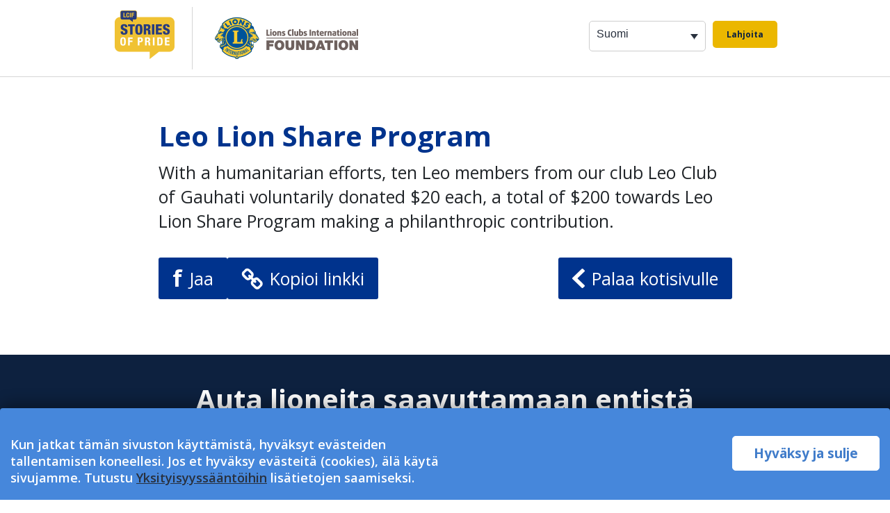

--- FILE ---
content_type: text/html; charset=UTF-8
request_url: https://lcifpride.org/video/leo-lion-share-program/?lang=fi
body_size: 11553
content:
<!doctype html>
<html lang="fi" >
<head>
	<meta charset="UTF-8" />
	<meta name="viewport" content="width=device-width, initial-scale=1" />
    <link href="/wp-content/themes/LCIF-child/images/favicon.ico" rel="shortcut icon">
	<!-- Start cookieyes banner -->
<!--     <script id="cookieyes" type="text/javascript" src="https://cdn-cookieyes.com/client_data/02ded287bd47d55f081d75ae.js"></script> -->
    <!-- End cookieyes banner --> 
	<!-- Google Tag Manager -->
<script>(function(w,d,s,l,i){w[l]=w[l]||[];w[l].push({'gtm.start':
new Date().getTime(),event:'gtm.js'});var f=d.getElementsByTagName(s)[0],
j=d.createElement(s),dl=l!='dataLayer'?'&l='+l:'';j.async=true;j.src=
'https://www.googletagmanager.com/gtm.js?id='+i+dl;f.parentNode.insertBefore(j,f);
})(window,document,'script','dataLayer','GTM-M4MG3B');</script>
<!-- End Google Tag Manager -->
	<!-- Google Tag Manager -->
<script>(function (w, d, s, l, i) {
        w[l] = w[l] || []; w[l].push({
            'gtm.start':
                new Date().getTime(), event: 'gtm.js'
        }); var f = d.getElementsByTagName(s)[0],
            j = d.createElement(s), dl = l != 'dataLayer' ? '&l=' + l : ''; j.async = true; j.src =
                'https://www.googletagmanager.com/gtm.js?id=' + i + dl; f.parentNode.insertBefore(j, f);
    })(window, document, 'script', 'dataLayer', 'GTM-M9SMCBFP');</script>
<!-- End Google Tag Manager -->
	<meta name='robots' content='index, follow, max-image-preview:large, max-snippet:-1, max-video-preview:-1' />
	<style>img:is([sizes="auto" i], [sizes^="auto," i]) { contain-intrinsic-size: 3000px 1500px }</style>
	<link rel="alternate" hreflang="en" href="https://lcifpride.org/video/leo-lion-share-program/" />
<link rel="alternate" hreflang="de" href="https://lcifpride.org/video/leo-lion-share-program/?lang=de" />
<link rel="alternate" hreflang="es" href="https://lcifpride.org/video/leo-lion-share-program/?lang=es" />
<link rel="alternate" hreflang="fr" href="https://lcifpride.org/video/leo-lion-share-program/?lang=fr" />
<link rel="alternate" hreflang="it" href="https://lcifpride.org/video/leo-lion-share-program/?lang=it" />
<link rel="alternate" hreflang="pt-pt" href="https://lcifpride.org/video/leo-lion-share-program/?lang=pt-pt" />
<link rel="alternate" hreflang="fi" href="https://lcifpride.org/video/leo-lion-share-program/?lang=fi" />
<link rel="alternate" hreflang="sv" href="https://lcifpride.org/video/leo-lion-share-program/?lang=sv" />
<link rel="alternate" hreflang="ja" href="https://lcifpride.org/video/leo-lion-share-program/?lang=ja" />
<link rel="alternate" hreflang="ko" href="https://lcifpride.org/video/leo-lion-share-program/?lang=ko" />
<link rel="alternate" hreflang="zh-hans" href="https://lcifpride.org/video/leo-lion-share-program/?lang=zh-hans" />
<link rel="alternate" hreflang="zh-hant" href="https://lcifpride.org/video/leo-lion-share-program/?lang=zh-hant" />
<link rel="alternate" hreflang="x-default" href="https://lcifpride.org/video/leo-lion-share-program/" />

	<!-- This site is optimized with the Yoast SEO plugin v25.4 - https://yoast.com/wordpress/plugins/seo/ -->
	<title>Leo Lion Share Program - Stories of Pride</title>
	<link rel="canonical" href="https://lcifpride.org/video/leo-lion-share-program/" />
	<meta property="og:locale" content="fi_FI" />
	<meta property="og:type" content="article" />
	<meta property="og:title" content="Leo Lion Share Program - Stories of Pride" />
	<meta property="og:description" content="With a humanitarian efforts, ten Leo members from our club Leo Club of Gauhati voluntarily donated $20 each, a total of $200 towards Leo Lion Share Program making a philanthropic contribution." />
	<meta property="og:url" content="https://lcifpride.org/video/leo-lion-share-program/?lang=fi" />
	<meta property="og:site_name" content="Stories of Pride" />
	<meta property="article:modified_time" content="2022-03-24T19:05:56+00:00" />
	<meta name="twitter:card" content="summary_large_image" />
	<script type="application/ld+json" class="yoast-schema-graph">{"@context":"https://schema.org","@graph":[{"@type":"WebPage","@id":"https://lcifpride.org/video/leo-lion-share-program/?lang=fi","url":"https://lcifpride.org/video/leo-lion-share-program/?lang=fi","name":"Leo Lion Share Program - Stories of Pride","isPartOf":{"@id":"https://lcifpride.org/?lang=fi#website"},"datePublished":"2022-03-24T19:05:54+00:00","dateModified":"2022-03-24T19:05:56+00:00","breadcrumb":{"@id":"https://lcifpride.org/video/leo-lion-share-program/?lang=fi#breadcrumb"},"inLanguage":"fi","potentialAction":[{"@type":"ReadAction","target":["https://lcifpride.org/video/leo-lion-share-program/?lang=fi"]}]},{"@type":"BreadcrumbList","@id":"https://lcifpride.org/video/leo-lion-share-program/?lang=fi#breadcrumb","itemListElement":[{"@type":"ListItem","position":1,"name":"Home","item":"https://lcifpride.org/lcif/?lang=fi"},{"@type":"ListItem","position":2,"name":"Leo Lion Share Program"}]},{"@type":"WebSite","@id":"https://lcifpride.org/?lang=fi#website","url":"https://lcifpride.org/?lang=fi","name":"Stories of Pride","description":"Stories of Pride","publisher":{"@id":"https://lcifpride.org/?lang=fi#organization"},"potentialAction":[{"@type":"SearchAction","target":{"@type":"EntryPoint","urlTemplate":"https://lcifpride.org/?lang=fi?s={search_term_string}"},"query-input":{"@type":"PropertyValueSpecification","valueRequired":true,"valueName":"search_term_string"}}],"inLanguage":"fi"},{"@type":"Organization","@id":"https://lcifpride.org/?lang=fi#organization","name":"Stories of Pride","url":"https://lcifpride.org/?lang=fi","logo":{"@type":"ImageObject","inLanguage":"fi","@id":"https://lcifpride.org/?lang=fi#/schema/logo/image/","url":"https://lcifpride.org/wp-content/uploads/2021/02/logo.png","contentUrl":"https://lcifpride.org/wp-content/uploads/2021/02/logo.png","width":96,"height":80,"caption":"Stories of Pride"},"image":{"@id":"https://lcifpride.org/?lang=fi#/schema/logo/image/"}}]}</script>
	<!-- / Yoast SEO plugin. -->


<link rel="alternate" type="application/rss+xml" title="Stories of Pride &raquo; syöte" href="https://lcifpride.org/feed/?lang=fi" />
<link rel="alternate" type="application/rss+xml" title="Stories of Pride &raquo; kommenttien syöte" href="https://lcifpride.org/comments/feed/?lang=fi" />
<script>
window._wpemojiSettings = {"baseUrl":"https:\/\/s.w.org\/images\/core\/emoji\/16.0.1\/72x72\/","ext":".png","svgUrl":"https:\/\/s.w.org\/images\/core\/emoji\/16.0.1\/svg\/","svgExt":".svg","source":{"concatemoji":"https:\/\/lcifpride.org\/wp-includes\/js\/wp-emoji-release.min.js?ver=6.8.3"}};
/*! This file is auto-generated */
!function(s,n){var o,i,e;function c(e){try{var t={supportTests:e,timestamp:(new Date).valueOf()};sessionStorage.setItem(o,JSON.stringify(t))}catch(e){}}function p(e,t,n){e.clearRect(0,0,e.canvas.width,e.canvas.height),e.fillText(t,0,0);var t=new Uint32Array(e.getImageData(0,0,e.canvas.width,e.canvas.height).data),a=(e.clearRect(0,0,e.canvas.width,e.canvas.height),e.fillText(n,0,0),new Uint32Array(e.getImageData(0,0,e.canvas.width,e.canvas.height).data));return t.every(function(e,t){return e===a[t]})}function u(e,t){e.clearRect(0,0,e.canvas.width,e.canvas.height),e.fillText(t,0,0);for(var n=e.getImageData(16,16,1,1),a=0;a<n.data.length;a++)if(0!==n.data[a])return!1;return!0}function f(e,t,n,a){switch(t){case"flag":return n(e,"\ud83c\udff3\ufe0f\u200d\u26a7\ufe0f","\ud83c\udff3\ufe0f\u200b\u26a7\ufe0f")?!1:!n(e,"\ud83c\udde8\ud83c\uddf6","\ud83c\udde8\u200b\ud83c\uddf6")&&!n(e,"\ud83c\udff4\udb40\udc67\udb40\udc62\udb40\udc65\udb40\udc6e\udb40\udc67\udb40\udc7f","\ud83c\udff4\u200b\udb40\udc67\u200b\udb40\udc62\u200b\udb40\udc65\u200b\udb40\udc6e\u200b\udb40\udc67\u200b\udb40\udc7f");case"emoji":return!a(e,"\ud83e\udedf")}return!1}function g(e,t,n,a){var r="undefined"!=typeof WorkerGlobalScope&&self instanceof WorkerGlobalScope?new OffscreenCanvas(300,150):s.createElement("canvas"),o=r.getContext("2d",{willReadFrequently:!0}),i=(o.textBaseline="top",o.font="600 32px Arial",{});return e.forEach(function(e){i[e]=t(o,e,n,a)}),i}function t(e){var t=s.createElement("script");t.src=e,t.defer=!0,s.head.appendChild(t)}"undefined"!=typeof Promise&&(o="wpEmojiSettingsSupports",i=["flag","emoji"],n.supports={everything:!0,everythingExceptFlag:!0},e=new Promise(function(e){s.addEventListener("DOMContentLoaded",e,{once:!0})}),new Promise(function(t){var n=function(){try{var e=JSON.parse(sessionStorage.getItem(o));if("object"==typeof e&&"number"==typeof e.timestamp&&(new Date).valueOf()<e.timestamp+604800&&"object"==typeof e.supportTests)return e.supportTests}catch(e){}return null}();if(!n){if("undefined"!=typeof Worker&&"undefined"!=typeof OffscreenCanvas&&"undefined"!=typeof URL&&URL.createObjectURL&&"undefined"!=typeof Blob)try{var e="postMessage("+g.toString()+"("+[JSON.stringify(i),f.toString(),p.toString(),u.toString()].join(",")+"));",a=new Blob([e],{type:"text/javascript"}),r=new Worker(URL.createObjectURL(a),{name:"wpTestEmojiSupports"});return void(r.onmessage=function(e){c(n=e.data),r.terminate(),t(n)})}catch(e){}c(n=g(i,f,p,u))}t(n)}).then(function(e){for(var t in e)n.supports[t]=e[t],n.supports.everything=n.supports.everything&&n.supports[t],"flag"!==t&&(n.supports.everythingExceptFlag=n.supports.everythingExceptFlag&&n.supports[t]);n.supports.everythingExceptFlag=n.supports.everythingExceptFlag&&!n.supports.flag,n.DOMReady=!1,n.readyCallback=function(){n.DOMReady=!0}}).then(function(){return e}).then(function(){var e;n.supports.everything||(n.readyCallback(),(e=n.source||{}).concatemoji?t(e.concatemoji):e.wpemoji&&e.twemoji&&(t(e.twemoji),t(e.wpemoji)))}))}((window,document),window._wpemojiSettings);
</script>
<style id='wp-emoji-styles-inline-css'>

	img.wp-smiley, img.emoji {
		display: inline !important;
		border: none !important;
		box-shadow: none !important;
		height: 1em !important;
		width: 1em !important;
		margin: 0 0.07em !important;
		vertical-align: -0.1em !important;
		background: none !important;
		padding: 0 !important;
	}
</style>
<link rel='stylesheet' id='wp-block-library-css' href='https://lcifpride.org/wp-includes/css/dist/block-library/style.min.css?ver=6.8.3' media='all' />
<style id='wp-block-library-theme-inline-css'>
.wp-block-audio :where(figcaption){color:#555;font-size:13px;text-align:center}.is-dark-theme .wp-block-audio :where(figcaption){color:#ffffffa6}.wp-block-audio{margin:0 0 1em}.wp-block-code{border:1px solid #ccc;border-radius:4px;font-family:Menlo,Consolas,monaco,monospace;padding:.8em 1em}.wp-block-embed :where(figcaption){color:#555;font-size:13px;text-align:center}.is-dark-theme .wp-block-embed :where(figcaption){color:#ffffffa6}.wp-block-embed{margin:0 0 1em}.blocks-gallery-caption{color:#555;font-size:13px;text-align:center}.is-dark-theme .blocks-gallery-caption{color:#ffffffa6}:root :where(.wp-block-image figcaption){color:#555;font-size:13px;text-align:center}.is-dark-theme :root :where(.wp-block-image figcaption){color:#ffffffa6}.wp-block-image{margin:0 0 1em}.wp-block-pullquote{border-bottom:4px solid;border-top:4px solid;color:currentColor;margin-bottom:1.75em}.wp-block-pullquote cite,.wp-block-pullquote footer,.wp-block-pullquote__citation{color:currentColor;font-size:.8125em;font-style:normal;text-transform:uppercase}.wp-block-quote{border-left:.25em solid;margin:0 0 1.75em;padding-left:1em}.wp-block-quote cite,.wp-block-quote footer{color:currentColor;font-size:.8125em;font-style:normal;position:relative}.wp-block-quote:where(.has-text-align-right){border-left:none;border-right:.25em solid;padding-left:0;padding-right:1em}.wp-block-quote:where(.has-text-align-center){border:none;padding-left:0}.wp-block-quote.is-large,.wp-block-quote.is-style-large,.wp-block-quote:where(.is-style-plain){border:none}.wp-block-search .wp-block-search__label{font-weight:700}.wp-block-search__button{border:1px solid #ccc;padding:.375em .625em}:where(.wp-block-group.has-background){padding:1.25em 2.375em}.wp-block-separator.has-css-opacity{opacity:.4}.wp-block-separator{border:none;border-bottom:2px solid;margin-left:auto;margin-right:auto}.wp-block-separator.has-alpha-channel-opacity{opacity:1}.wp-block-separator:not(.is-style-wide):not(.is-style-dots){width:100px}.wp-block-separator.has-background:not(.is-style-dots){border-bottom:none;height:1px}.wp-block-separator.has-background:not(.is-style-wide):not(.is-style-dots){height:2px}.wp-block-table{margin:0 0 1em}.wp-block-table td,.wp-block-table th{word-break:normal}.wp-block-table :where(figcaption){color:#555;font-size:13px;text-align:center}.is-dark-theme .wp-block-table :where(figcaption){color:#ffffffa6}.wp-block-video :where(figcaption){color:#555;font-size:13px;text-align:center}.is-dark-theme .wp-block-video :where(figcaption){color:#ffffffa6}.wp-block-video{margin:0 0 1em}:root :where(.wp-block-template-part.has-background){margin-bottom:0;margin-top:0;padding:1.25em 2.375em}
</style>
<style id='classic-theme-styles-inline-css'>
/*! This file is auto-generated */
.wp-block-button__link{color:#fff;background-color:#32373c;border-radius:9999px;box-shadow:none;text-decoration:none;padding:calc(.667em + 2px) calc(1.333em + 2px);font-size:1.125em}.wp-block-file__button{background:#32373c;color:#fff;text-decoration:none}
</style>
<link rel='stylesheet' id='twenty-twenty-one-custom-color-overrides-css' href='https://lcifpride.org/wp-content/themes/twentytwentyone/assets/css/custom-color-overrides.css?ver=1.1.22' media='all' />
<style id='global-styles-inline-css'>
:root{--wp--preset--aspect-ratio--square: 1;--wp--preset--aspect-ratio--4-3: 4/3;--wp--preset--aspect-ratio--3-4: 3/4;--wp--preset--aspect-ratio--3-2: 3/2;--wp--preset--aspect-ratio--2-3: 2/3;--wp--preset--aspect-ratio--16-9: 16/9;--wp--preset--aspect-ratio--9-16: 9/16;--wp--preset--color--black: #000000;--wp--preset--color--cyan-bluish-gray: #abb8c3;--wp--preset--color--white: #FFFFFF;--wp--preset--color--pale-pink: #f78da7;--wp--preset--color--vivid-red: #cf2e2e;--wp--preset--color--luminous-vivid-orange: #ff6900;--wp--preset--color--luminous-vivid-amber: #fcb900;--wp--preset--color--light-green-cyan: #7bdcb5;--wp--preset--color--vivid-green-cyan: #00d084;--wp--preset--color--pale-cyan-blue: #8ed1fc;--wp--preset--color--vivid-cyan-blue: #0693e3;--wp--preset--color--vivid-purple: #9b51e0;--wp--preset--color--dark-gray: #28303D;--wp--preset--color--gray: #39414D;--wp--preset--color--green: #D1E4DD;--wp--preset--color--blue: #D1DFE4;--wp--preset--color--purple: #D1D1E4;--wp--preset--color--red: #E4D1D1;--wp--preset--color--orange: #E4DAD1;--wp--preset--color--yellow: #EEEADD;--wp--preset--gradient--vivid-cyan-blue-to-vivid-purple: linear-gradient(135deg,rgba(6,147,227,1) 0%,rgb(155,81,224) 100%);--wp--preset--gradient--light-green-cyan-to-vivid-green-cyan: linear-gradient(135deg,rgb(122,220,180) 0%,rgb(0,208,130) 100%);--wp--preset--gradient--luminous-vivid-amber-to-luminous-vivid-orange: linear-gradient(135deg,rgba(252,185,0,1) 0%,rgba(255,105,0,1) 100%);--wp--preset--gradient--luminous-vivid-orange-to-vivid-red: linear-gradient(135deg,rgba(255,105,0,1) 0%,rgb(207,46,46) 100%);--wp--preset--gradient--very-light-gray-to-cyan-bluish-gray: linear-gradient(135deg,rgb(238,238,238) 0%,rgb(169,184,195) 100%);--wp--preset--gradient--cool-to-warm-spectrum: linear-gradient(135deg,rgb(74,234,220) 0%,rgb(151,120,209) 20%,rgb(207,42,186) 40%,rgb(238,44,130) 60%,rgb(251,105,98) 80%,rgb(254,248,76) 100%);--wp--preset--gradient--blush-light-purple: linear-gradient(135deg,rgb(255,206,236) 0%,rgb(152,150,240) 100%);--wp--preset--gradient--blush-bordeaux: linear-gradient(135deg,rgb(254,205,165) 0%,rgb(254,45,45) 50%,rgb(107,0,62) 100%);--wp--preset--gradient--luminous-dusk: linear-gradient(135deg,rgb(255,203,112) 0%,rgb(199,81,192) 50%,rgb(65,88,208) 100%);--wp--preset--gradient--pale-ocean: linear-gradient(135deg,rgb(255,245,203) 0%,rgb(182,227,212) 50%,rgb(51,167,181) 100%);--wp--preset--gradient--electric-grass: linear-gradient(135deg,rgb(202,248,128) 0%,rgb(113,206,126) 100%);--wp--preset--gradient--midnight: linear-gradient(135deg,rgb(2,3,129) 0%,rgb(40,116,252) 100%);--wp--preset--gradient--purple-to-yellow: linear-gradient(160deg, #D1D1E4 0%, #EEEADD 100%);--wp--preset--gradient--yellow-to-purple: linear-gradient(160deg, #EEEADD 0%, #D1D1E4 100%);--wp--preset--gradient--green-to-yellow: linear-gradient(160deg, #D1E4DD 0%, #EEEADD 100%);--wp--preset--gradient--yellow-to-green: linear-gradient(160deg, #EEEADD 0%, #D1E4DD 100%);--wp--preset--gradient--red-to-yellow: linear-gradient(160deg, #E4D1D1 0%, #EEEADD 100%);--wp--preset--gradient--yellow-to-red: linear-gradient(160deg, #EEEADD 0%, #E4D1D1 100%);--wp--preset--gradient--purple-to-red: linear-gradient(160deg, #D1D1E4 0%, #E4D1D1 100%);--wp--preset--gradient--red-to-purple: linear-gradient(160deg, #E4D1D1 0%, #D1D1E4 100%);--wp--preset--font-size--small: 18px;--wp--preset--font-size--medium: 20px;--wp--preset--font-size--large: 24px;--wp--preset--font-size--x-large: 42px;--wp--preset--font-size--extra-small: 16px;--wp--preset--font-size--normal: 20px;--wp--preset--font-size--extra-large: 40px;--wp--preset--font-size--huge: 96px;--wp--preset--font-size--gigantic: 144px;--wp--preset--spacing--20: 0.44rem;--wp--preset--spacing--30: 0.67rem;--wp--preset--spacing--40: 1rem;--wp--preset--spacing--50: 1.5rem;--wp--preset--spacing--60: 2.25rem;--wp--preset--spacing--70: 3.38rem;--wp--preset--spacing--80: 5.06rem;--wp--preset--shadow--natural: 6px 6px 9px rgba(0, 0, 0, 0.2);--wp--preset--shadow--deep: 12px 12px 50px rgba(0, 0, 0, 0.4);--wp--preset--shadow--sharp: 6px 6px 0px rgba(0, 0, 0, 0.2);--wp--preset--shadow--outlined: 6px 6px 0px -3px rgba(255, 255, 255, 1), 6px 6px rgba(0, 0, 0, 1);--wp--preset--shadow--crisp: 6px 6px 0px rgba(0, 0, 0, 1);}:where(.is-layout-flex){gap: 0.5em;}:where(.is-layout-grid){gap: 0.5em;}body .is-layout-flex{display: flex;}.is-layout-flex{flex-wrap: wrap;align-items: center;}.is-layout-flex > :is(*, div){margin: 0;}body .is-layout-grid{display: grid;}.is-layout-grid > :is(*, div){margin: 0;}:where(.wp-block-columns.is-layout-flex){gap: 2em;}:where(.wp-block-columns.is-layout-grid){gap: 2em;}:where(.wp-block-post-template.is-layout-flex){gap: 1.25em;}:where(.wp-block-post-template.is-layout-grid){gap: 1.25em;}.has-black-color{color: var(--wp--preset--color--black) !important;}.has-cyan-bluish-gray-color{color: var(--wp--preset--color--cyan-bluish-gray) !important;}.has-white-color{color: var(--wp--preset--color--white) !important;}.has-pale-pink-color{color: var(--wp--preset--color--pale-pink) !important;}.has-vivid-red-color{color: var(--wp--preset--color--vivid-red) !important;}.has-luminous-vivid-orange-color{color: var(--wp--preset--color--luminous-vivid-orange) !important;}.has-luminous-vivid-amber-color{color: var(--wp--preset--color--luminous-vivid-amber) !important;}.has-light-green-cyan-color{color: var(--wp--preset--color--light-green-cyan) !important;}.has-vivid-green-cyan-color{color: var(--wp--preset--color--vivid-green-cyan) !important;}.has-pale-cyan-blue-color{color: var(--wp--preset--color--pale-cyan-blue) !important;}.has-vivid-cyan-blue-color{color: var(--wp--preset--color--vivid-cyan-blue) !important;}.has-vivid-purple-color{color: var(--wp--preset--color--vivid-purple) !important;}.has-black-background-color{background-color: var(--wp--preset--color--black) !important;}.has-cyan-bluish-gray-background-color{background-color: var(--wp--preset--color--cyan-bluish-gray) !important;}.has-white-background-color{background-color: var(--wp--preset--color--white) !important;}.has-pale-pink-background-color{background-color: var(--wp--preset--color--pale-pink) !important;}.has-vivid-red-background-color{background-color: var(--wp--preset--color--vivid-red) !important;}.has-luminous-vivid-orange-background-color{background-color: var(--wp--preset--color--luminous-vivid-orange) !important;}.has-luminous-vivid-amber-background-color{background-color: var(--wp--preset--color--luminous-vivid-amber) !important;}.has-light-green-cyan-background-color{background-color: var(--wp--preset--color--light-green-cyan) !important;}.has-vivid-green-cyan-background-color{background-color: var(--wp--preset--color--vivid-green-cyan) !important;}.has-pale-cyan-blue-background-color{background-color: var(--wp--preset--color--pale-cyan-blue) !important;}.has-vivid-cyan-blue-background-color{background-color: var(--wp--preset--color--vivid-cyan-blue) !important;}.has-vivid-purple-background-color{background-color: var(--wp--preset--color--vivid-purple) !important;}.has-black-border-color{border-color: var(--wp--preset--color--black) !important;}.has-cyan-bluish-gray-border-color{border-color: var(--wp--preset--color--cyan-bluish-gray) !important;}.has-white-border-color{border-color: var(--wp--preset--color--white) !important;}.has-pale-pink-border-color{border-color: var(--wp--preset--color--pale-pink) !important;}.has-vivid-red-border-color{border-color: var(--wp--preset--color--vivid-red) !important;}.has-luminous-vivid-orange-border-color{border-color: var(--wp--preset--color--luminous-vivid-orange) !important;}.has-luminous-vivid-amber-border-color{border-color: var(--wp--preset--color--luminous-vivid-amber) !important;}.has-light-green-cyan-border-color{border-color: var(--wp--preset--color--light-green-cyan) !important;}.has-vivid-green-cyan-border-color{border-color: var(--wp--preset--color--vivid-green-cyan) !important;}.has-pale-cyan-blue-border-color{border-color: var(--wp--preset--color--pale-cyan-blue) !important;}.has-vivid-cyan-blue-border-color{border-color: var(--wp--preset--color--vivid-cyan-blue) !important;}.has-vivid-purple-border-color{border-color: var(--wp--preset--color--vivid-purple) !important;}.has-vivid-cyan-blue-to-vivid-purple-gradient-background{background: var(--wp--preset--gradient--vivid-cyan-blue-to-vivid-purple) !important;}.has-light-green-cyan-to-vivid-green-cyan-gradient-background{background: var(--wp--preset--gradient--light-green-cyan-to-vivid-green-cyan) !important;}.has-luminous-vivid-amber-to-luminous-vivid-orange-gradient-background{background: var(--wp--preset--gradient--luminous-vivid-amber-to-luminous-vivid-orange) !important;}.has-luminous-vivid-orange-to-vivid-red-gradient-background{background: var(--wp--preset--gradient--luminous-vivid-orange-to-vivid-red) !important;}.has-very-light-gray-to-cyan-bluish-gray-gradient-background{background: var(--wp--preset--gradient--very-light-gray-to-cyan-bluish-gray) !important;}.has-cool-to-warm-spectrum-gradient-background{background: var(--wp--preset--gradient--cool-to-warm-spectrum) !important;}.has-blush-light-purple-gradient-background{background: var(--wp--preset--gradient--blush-light-purple) !important;}.has-blush-bordeaux-gradient-background{background: var(--wp--preset--gradient--blush-bordeaux) !important;}.has-luminous-dusk-gradient-background{background: var(--wp--preset--gradient--luminous-dusk) !important;}.has-pale-ocean-gradient-background{background: var(--wp--preset--gradient--pale-ocean) !important;}.has-electric-grass-gradient-background{background: var(--wp--preset--gradient--electric-grass) !important;}.has-midnight-gradient-background{background: var(--wp--preset--gradient--midnight) !important;}.has-small-font-size{font-size: var(--wp--preset--font-size--small) !important;}.has-medium-font-size{font-size: var(--wp--preset--font-size--medium) !important;}.has-large-font-size{font-size: var(--wp--preset--font-size--large) !important;}.has-x-large-font-size{font-size: var(--wp--preset--font-size--x-large) !important;}
:where(.wp-block-post-template.is-layout-flex){gap: 1.25em;}:where(.wp-block-post-template.is-layout-grid){gap: 1.25em;}
:where(.wp-block-columns.is-layout-flex){gap: 2em;}:where(.wp-block-columns.is-layout-grid){gap: 2em;}
:root :where(.wp-block-pullquote){font-size: 1.5em;line-height: 1.6;}
</style>
<link rel='stylesheet' id='wpml-legacy-dropdown-0-css' href='https://lcifpride.org/wp-content/plugins/sitepress-multilingual-cms/templates/language-switchers/legacy-dropdown/style.min.css?ver=1' media='all' />
<link rel='stylesheet' id='wpml-legacy-horizontal-list-0-css' href='https://lcifpride.org/wp-content/plugins/sitepress-multilingual-cms/templates/language-switchers/legacy-list-horizontal/style.min.css?ver=1' media='all' />
<link rel='stylesheet' id='twenty-twenty-one-style-css' href='https://lcifpride.org/wp-content/themes/twentytwentyone/style.css?ver=1.1.22' media='all' />
<link rel='stylesheet' id='twenty-twenty-one-print-style-css' href='https://lcifpride.org/wp-content/themes/twentytwentyone/assets/css/print.css?ver=1.1.22' media='print' />
<link rel='stylesheet' id='chld_thm_cfg_child-css' href='https://lcifpride.org/wp-content/themes/LCIF-child/style.css?v=1.0&#038;ver=6.8.3' media='all' />
<link rel='stylesheet' id='bootstrap-css' href='https://lcifpride.org/wp-content/themes/LCIF-child/css/bootstrap.min.css?ver=6.8.3' media='all' />
<link rel='stylesheet' id='video_popup-css' href='https://lcifpride.org/wp-content/themes/LCIF-child/video-popup.css?v=1.0&#038;ver=6.8.3' media='all' />
<script id="wpml-cookie-js-extra">
var wpml_cookies = {"wp-wpml_current_language":{"value":"fi","expires":1,"path":"\/"}};
var wpml_cookies = {"wp-wpml_current_language":{"value":"fi","expires":1,"path":"\/"}};
</script>
<script src="https://lcifpride.org/wp-content/plugins/sitepress-multilingual-cms/res/js/cookies/language-cookie.js?ver=476000" id="wpml-cookie-js" defer data-wp-strategy="defer"></script>
<script src="https://lcifpride.org/wp-content/plugins/sitepress-multilingual-cms/templates/language-switchers/legacy-dropdown/script.min.js?ver=1" id="wpml-legacy-dropdown-0-js"></script>
<script src="https://lcifpride.org/wp-includes/js/jquery/jquery.min.js?ver=3.7.1" id="jquery-core-js"></script>
<script src="https://lcifpride.org/wp-includes/js/jquery/jquery-migrate.min.js?ver=3.4.1" id="jquery-migrate-js"></script>
<script id="twenty-twenty-one-ie11-polyfills-js-after">
( Element.prototype.matches && Element.prototype.closest && window.NodeList && NodeList.prototype.forEach ) || document.write( '<script src="https://lcifpride.org/wp-content/themes/twentytwentyone/assets/js/polyfills.js?ver=1.1.22"></scr' + 'ipt>' );
</script>
<script src="https://lcifpride.org/wp-content/themes/twentytwentyone/assets/js/primary-navigation.js?ver=1.1.22" id="twenty-twenty-one-primary-navigation-script-js" defer data-wp-strategy="defer"></script>
<link rel="https://api.w.org/" href="https://lcifpride.org/wp-json/" /><link rel="alternate" title="JSON" type="application/json" href="https://lcifpride.org/wp-json/wp/v2/video/14248" /><link rel="EditURI" type="application/rsd+xml" title="RSD" href="https://lcifpride.org/xmlrpc.php?rsd" />
<link rel='shortlink' href='https://lcifpride.org/?p=14248&#038;lang=fi' />
<link rel="alternate" title="oEmbed (JSON)" type="application/json+oembed" href="https://lcifpride.org/wp-json/oembed/1.0/embed?url=https%3A%2F%2Flcifpride.org%2Fvideo%2Fleo-lion-share-program%2F%3Flang%3Dfi" />
<link rel="alternate" title="oEmbed (XML)" type="text/xml+oembed" href="https://lcifpride.org/wp-json/oembed/1.0/embed?url=https%3A%2F%2Flcifpride.org%2Fvideo%2Fleo-lion-share-program%2F%3Flang%3Dfi&#038;format=xml" />
<meta name="generator" content="WPML ver:4.7.6 stt:59,61,1,18,4,3,27,28,29,41,2,50;" />
<meta name="generator" content="Elementor 3.30.0; features: additional_custom_breakpoints; settings: css_print_method-external, google_font-enabled, font_display-auto">
			<style>
				.e-con.e-parent:nth-of-type(n+4):not(.e-lazyloaded):not(.e-no-lazyload),
				.e-con.e-parent:nth-of-type(n+4):not(.e-lazyloaded):not(.e-no-lazyload) * {
					background-image: none !important;
				}
				@media screen and (max-height: 1024px) {
					.e-con.e-parent:nth-of-type(n+3):not(.e-lazyloaded):not(.e-no-lazyload),
					.e-con.e-parent:nth-of-type(n+3):not(.e-lazyloaded):not(.e-no-lazyload) * {
						background-image: none !important;
					}
				}
				@media screen and (max-height: 640px) {
					.e-con.e-parent:nth-of-type(n+2):not(.e-lazyloaded):not(.e-no-lazyload),
					.e-con.e-parent:nth-of-type(n+2):not(.e-lazyloaded):not(.e-no-lazyload) * {
						background-image: none !important;
					}
				}
			</style>
					<style id="wp-custom-css">
			.acceptance-field.col_2_6 label{
	font-style: italic;
}
#gfield_description_5_17 {
    font-size: 13px;
    color: #aaa;
    padding-top: 2px;
    padding-bottom: 2px;
}

.gform_required_legend {
	display: none;
}

@media (max-width: 414px){
	.video-url{
		min-height: 200px;
	}
}
/* SOP logged in pages*/
.singular .entry-header{
	margin-bottom:0 !important;
}
.singular .site-main .entry-content{
	margin-top:0 !important;
} 
/* Photo Contest Winners - START */
section.wjpcw-row .elementor-widget-wrap .elementor-element {
  width: 100%;
  max-width: 400px;
}

section.wjpcw-row .elementor-widget-wrap .elementor-element.wjpcw-title {
  margin-bottom: 12px;
}

section.wjpcw-row .elementor-widget-wrap .elementor-element.wjpcw-subtitle {
  margin-bottom: 10px;
}

section.wjpcw-row .elementor-widget-wrap .elementor-element.wjpcw-description {
  margin-bottom: 20px;
}

@media screen and (max-width: 767px) {
  section.wjpcw-row .elementor-widget-wrap .elementor-element.wjpcw-title {
    margin-bottom: 4px;
  }

  section.wjpcw-row .elementor-widget-wrap .elementor-element.wjpcw-subtitle {
    margin-bottom: 0;
  }
}
/* Photo Contest Winners - END */

/* Full Width Video - START */
.elementor .full-width-video {
  height: auto;
	max-height: 610px;
  font-size: 0;
	background-position: 50% 0% !important;
	overflow: hidden;
}

.elementor .full-width-video .elementor-background-video-container {
	display: inline-block;
	position: relative;
	width: 100%;
	height: 0;
	padding-bottom: 56.25%;
	top: unset;
	left: unset;
}

.elementor .full-width-video .elementor-background-video-container > iframe {
	position: absolute;
	top: 0;
	left: 0;
	width: 100% !important;
	height: 100% !important;
	transform: unset;
	-webkit-transform: unset;
	visibility: hidden;
}

.elementor .full-width-video .elementor-background-video-container > iframe.isPlaying {
  visibility: visible;
}

.elementor-editor-active .full-width-video .elementor-background-video-container ~ .elementor-container,
.elementor .full-width-video .elementor-background-video-container + .elementor-container {
  position: absolute;
  top: 50%;
  left: 50%;
	width: 100%;
  transform: translate(-50%, -50%);
  -webkit-transform: translate(-50%, -50%);
}
/* Full Width Video - END */		</style>
		</head>

<body class="wp-singular video-template-default single single-video postid-14248 wp-custom-logo wp-embed-responsive wp-theme-twentytwentyone wp-child-theme-LCIF-child is-light-theme no-js singular has-main-navigation no-widgets elementor-default elementor-kit-34">
<div id="fb-root"></div>
  <script>(function(d, s, id) {
    var js, fjs = d.getElementsByTagName(s)[0];
    if (d.getElementById(id)) return;
    js = d.createElement(s); js.id = id;
    js.src = "//connect.facebook.net/en_US/sdk.js#xfbml=1&version=v2.6";
    fjs.parentNode.insertBefore(js, fjs);
  }(document, 'script', 'facebook-jssdk'));</script>

<script async src="//www.instagram.com/embed.js"></script>
	<!-- Google Tag Manager (noscript) -->
<noscript><iframe src="https://www.googletagmanager.com/ns.html?id=GTM-M4MG3B"
height="0" width="0" style="display:none;visibility:hidden"></iframe></noscript>
<!-- End Google Tag Manager (noscript) -->
	<!-- Google Tag Manager (noscript) -->
<noscript><iframe src="https://www.googletagmanager.com/ns.html?id=GTM-M9SMCBFP" height="0" width="0"
        style="display:none;visibility:hidden"></iframe></noscript>
<!-- End Google Tag Manager (noscript) -->
<div id="page" class="site">
	<a class="skip-link screen-reader-text" href="#content">Siirry sisältöön</a>

	
<header id="masthead" class="site-header has-logo has-title-and-tagline has-menu" role="banner">
	<div class="container">
  		<div class="row">
			<div class="mobile_center">
	<div class="site-branding">

				<div class="site-logo"><a href="https://lcifpride.org/?lang=fi"><a href="https://lcifpride.org/?lang=fi" class="custom-logo-link" rel="home"><img width="96" height="80" src="https://lcifpride.org/wp-content/uploads/2021/02/logo.png" class="custom-logo" alt="Stories of Pride" decoding="async" /></a></a></div>
		
			    <div class="header_foundation_logo" role="complementary">
	    	<aside id="media_image-4" class="widget widget_media_image"><a href="https://www.lionsclubs.org/"><img width="230" height="90" src="https://lcifpride.org/wp-content/uploads/2021/02/foundation.png" class="image wp-image-26  attachment-full size-full" alt="" style="width:100%;height:39.13%;max-width:230px;max-width: 100%; height: auto;" decoding="async" /></a></aside>	    </div>
				
	</div><!-- .site-branding -->
</div>
					    <div class="header_language" role="complementary">
		    	<aside id="icl_lang_sel_widget-2" class="widget widget_icl_lang_sel_widget">
<div
	 class="wpml-ls-sidebars-header_language wpml-ls wpml-ls-legacy-dropdown js-wpml-ls-legacy-dropdown">
	<ul>

		<li tabindex="0" class="wpml-ls-slot-header_language wpml-ls-item wpml-ls-item-fi wpml-ls-current-language wpml-ls-item-legacy-dropdown">
			<a href="#" class="js-wpml-ls-item-toggle wpml-ls-item-toggle">
                <span class="wpml-ls-native">Suomi</span></a>

			<ul class="wpml-ls-sub-menu">
				
					<li class="wpml-ls-slot-header_language wpml-ls-item wpml-ls-item-en wpml-ls-first-item">
						<a href="https://lcifpride.org/video/leo-lion-share-program/" class="wpml-ls-link">
                            <span class="wpml-ls-native" lang="en">English</span><span class="wpml-ls-display"><span class="wpml-ls-bracket"> (</span>englanti<span class="wpml-ls-bracket">)</span></span></a>
					</li>

				
					<li class="wpml-ls-slot-header_language wpml-ls-item wpml-ls-item-de">
						<a href="https://lcifpride.org/video/leo-lion-share-program/?lang=de" class="wpml-ls-link">
                            <span class="wpml-ls-native" lang="de">Deutsch</span><span class="wpml-ls-display"><span class="wpml-ls-bracket"> (</span>saksa<span class="wpml-ls-bracket">)</span></span></a>
					</li>

				
					<li class="wpml-ls-slot-header_language wpml-ls-item wpml-ls-item-es">
						<a href="https://lcifpride.org/video/leo-lion-share-program/?lang=es" class="wpml-ls-link">
                            <span class="wpml-ls-native" lang="es">Español</span><span class="wpml-ls-display"><span class="wpml-ls-bracket"> (</span>espanja<span class="wpml-ls-bracket">)</span></span></a>
					</li>

				
					<li class="wpml-ls-slot-header_language wpml-ls-item wpml-ls-item-fr">
						<a href="https://lcifpride.org/video/leo-lion-share-program/?lang=fr" class="wpml-ls-link">
                            <span class="wpml-ls-native" lang="fr">Français</span><span class="wpml-ls-display"><span class="wpml-ls-bracket"> (</span>ranska<span class="wpml-ls-bracket">)</span></span></a>
					</li>

				
					<li class="wpml-ls-slot-header_language wpml-ls-item wpml-ls-item-it">
						<a href="https://lcifpride.org/video/leo-lion-share-program/?lang=it" class="wpml-ls-link">
                            <span class="wpml-ls-native" lang="it">Italiano</span><span class="wpml-ls-display"><span class="wpml-ls-bracket"> (</span>italia<span class="wpml-ls-bracket">)</span></span></a>
					</li>

				
					<li class="wpml-ls-slot-header_language wpml-ls-item wpml-ls-item-pt-pt">
						<a href="https://lcifpride.org/video/leo-lion-share-program/?lang=pt-pt" class="wpml-ls-link">
                            <span class="wpml-ls-native" lang="pt-pt">Português</span><span class="wpml-ls-display"><span class="wpml-ls-bracket"> (</span>portugali<span class="wpml-ls-bracket">)</span></span></a>
					</li>

				
					<li class="wpml-ls-slot-header_language wpml-ls-item wpml-ls-item-sv">
						<a href="https://lcifpride.org/video/leo-lion-share-program/?lang=sv" class="wpml-ls-link">
                            <span class="wpml-ls-native" lang="sv">Svenska</span><span class="wpml-ls-display"><span class="wpml-ls-bracket"> (</span>ruotsi<span class="wpml-ls-bracket">)</span></span></a>
					</li>

				
					<li class="wpml-ls-slot-header_language wpml-ls-item wpml-ls-item-ja">
						<a href="https://lcifpride.org/video/leo-lion-share-program/?lang=ja" class="wpml-ls-link">
                            <span class="wpml-ls-native" lang="ja">日本語</span><span class="wpml-ls-display"><span class="wpml-ls-bracket"> (</span>japani<span class="wpml-ls-bracket">)</span></span></a>
					</li>

				
					<li class="wpml-ls-slot-header_language wpml-ls-item wpml-ls-item-ko">
						<a href="https://lcifpride.org/video/leo-lion-share-program/?lang=ko" class="wpml-ls-link">
                            <span class="wpml-ls-native" lang="ko">한국어</span><span class="wpml-ls-display"><span class="wpml-ls-bracket"> (</span>korea<span class="wpml-ls-bracket">)</span></span></a>
					</li>

				
					<li class="wpml-ls-slot-header_language wpml-ls-item wpml-ls-item-zh-hans">
						<a href="https://lcifpride.org/video/leo-lion-share-program/?lang=zh-hans" class="wpml-ls-link">
                            <span class="wpml-ls-native" lang="zh-hans">简体中文</span><span class="wpml-ls-display"><span class="wpml-ls-bracket"> (</span>kiina<span class="wpml-ls-bracket">)</span></span></a>
					</li>

				
					<li class="wpml-ls-slot-header_language wpml-ls-item wpml-ls-item-zh-hant wpml-ls-last-item">
						<a href="https://lcifpride.org/video/leo-lion-share-program/?lang=zh-hant" class="wpml-ls-link">
                            <span class="wpml-ls-native" lang="zh-hant">繁體中文</span><span class="wpml-ls-display"><span class="wpml-ls-bracket"> (</span>perinteinen kiina<span class="wpml-ls-bracket">)</span></span></a>
					</li>

							</ul>

		</li>

	</ul>
</div>
</aside>		    </div>
		    			
	<nav id="site-navigation" class="primary-navigation" role="navigation" aria-label="Ensisijainen valikko">
		<div class="primary-menu-container"><ul id="primary-menu-list" class="menu-wrapper"><li id="menu-item-792" class="donate menu-item menu-item-type-custom menu-item-object-custom menu-item-792"><a href="https://www.lionsclubs.org/fi/donate">Lahjoita</a></li>
</ul></div>	</nav><!-- #site-navigation -->
		</div>
	</div>
</header><!-- #masthead -->

<div id="content" class="site-content container">		<div id="primary" class="content-area">
			<main id="main" class="site-main" role="main">


		<div class="story-item col-md-12">
             
            <h4 class="video_title"><a href="https://lcifpride.org/video/leo-lion-share-program/?lang=fi">Leo Lion Share Program</a></h4>
            <div class="video_content content">
                    <p>With a humanitarian efforts, ten Leo members from our club Leo Club of Gauhati voluntarily donated $20 each, a total of $200 towards Leo Lion Share Program making a philanthropic contribution.</p>
                    <div class="bottom-link">
                        <a class="moretag" target="_blank" href="https://www.facebook.com/sharer/sharer.php?u=https://lcifpride.org/video/leo-lion-share-program/?lang=fi"><b>f</b> Jaa</a>
                                                <p style="display: none;" class="copy-14248">https://lcifpride.org/video/leo-lion-share-program/?lang=fi</p>
                        <a class="moretag right" onclick="copyToClipboard('.copy-14248')"><img src="/wp-content/themes/LCIF-child/images/copylinksingle.png"> Kopioi linkki</a>
                        <script type="text/javascript">
                            function copyToClipboard(element) {
                              var $temp = jQuery("<input>");
                              jQuery("body").append($temp);
                              $temp.val(jQuery(element).text()).select();
                              document.execCommand("copy");
                              $temp.remove();
                              alert('Copy successful');
                            }
                        </script>
                        <input class="textBox" type="hidden" id=""/>
                    </div>
                    <div class="single-mobile-center">
                        <a class="moretag backtohome" href="https://lcifpride.org/?lang=fi"><img src="/wp-content/themes/LCIF-child/images/backtohome.png"> Palaa kotisivulle </a>
                    </div>
            </div>
        </div>


				</main><!-- #main -->
		</div><!-- #primary -->
	</div><!-- #content -->

	<footer id="colophon" class="site-footer" role="contentinfo">

			

<aside class="widget-top-section">
	<div class="container mb-0 mt-0">
		    <div class="footer_top_sec" role="complementary">
	    	<aside id="text-7" class="widget widget_text">			<div class="textwidget"><div class="footer-top-sec">
<h2>Auta lioneita saavuttamaan entistä enemmän</h2>
<div class="elementor-divider"></div>
<p>Nämä suuret saavutukset rakennettiin vankalle pohjalle. Lahjoituksesi on tärkeä. Tue Lions Clubs Internationalin säätiötä tänään.</p>

<p><a class="donate" href="https://www.lionsclubs.org/fi/donate">Lahjoita</a>
</p>
</div></div>
		</aside><aside id="text-9" class="widget widget_text">			<div class="textwidget"><div class="first-time-banner" id="first-time-banner" style="display: block;">
        <div class="container">
            <div class="gdpr-message">
                <div class="row">
                    <div class="col-md-6">
                        <div class="cookie-body">Kun jatkat tämän sivuston käyttämistä, hyväksyt evästeiden tallentamisen koneellesi. Jos et hyväksy evästeitä (cookies), älä käytä sivujamme. Tutustu <a href="https://www.lionsclubs.org/en/footer/privacy-policy">Yksityisyyssääntöihin</a> lisätietojen saamiseksi.</div>
                    </div>
                    <div class="col-md-6">
                        <div class="cta">
                            <a class="btn bg-white accept-cookie" id="accept-button">Hyväksy ja sulje</a>
                        </div>
                    </div>
                </div>
            </div>
        </div>
    </div></div>
		</aside>	    </div>
    	</div>
</aside>

<aside class="widget-area">
	<div class="container mb-0 mt-0">
	  	<div class="row">
	     		    <div class="footer_logo col-lg-3" role="complementary">
		    	<aside id="media_image-2" class="widget widget_media_image"><a href="https://lcifpride.org/"><img width="173" height="141" src="https://lcifpride.org/wp-content/uploads/2021/02/footer-stories.png" class="image wp-image-85  attachment-full size-full" alt="" style="width:100%;height:81.5%;max-width:173px;max-width: 100%; height: auto;" decoding="async" /></a></aside>		    </div>
		    	     		    <div class="footer_address col-lg-6" role="complementary">
		    	<aside id="text-5" class="widget widget_text">			<div class="textwidget"><p>300 W. 22nd Street</p>
<p>Oak Brook, IL 60523-8842 USA</p>
<p><a href="tel:+16305715466">+1 (630) 571-5466</a></p>
</div>
		</aside>		    </div>
		    	      		    <div class="footer_extra col-lg-3" role="complementary">
		    	<aside id="media_image-3" class="widget widget_media_image"><a href="https://www.lionsclubs.org/"><img width="421" height="124" src="https://lcifpride.org/wp-content/uploads/2021/02/footer-foundation.png" class="image wp-image-31  attachment-full size-full" alt="" style="width:100%;height:29.45%;max-width:421px;max-width: 100%; height: auto;" decoding="async" srcset="https://lcifpride.org/wp-content/uploads/2021/02/footer-foundation.png 421w, https://lcifpride.org/wp-content/uploads/2021/02/footer-foundation-300x88.png 300w" sizes="(max-width: 421px) 100vw, 421px" /></a></aside><aside id="text-8" class="widget widget_text">			<div class="textwidget"><aside id="custom_html-2">
<a href="https://www.facebook.com/LCIFLions/" target="_blank"><b>f</b> Tykkää meistä Facebookissa</a>
</aside></div>
		</aside>		    </div>
		    	  	</div>
	  	<div class="row content-info">
					    <div class="footer_text col-sm-12" role="complementary">
		    	<aside id="text-10" class="widget widget_text">			<div class="textwidget">Kaikki lionsclubs.org -sivustolla suoritetut lahjoitukset tukevat Lions Clubs International Foundation -säätiötä (LCIF), joka on verovapaa julkinen hyväntekeväisyysjärjestö 501(c)(3). Lions Clubs International (LCI) on verovapaa 501(c)(4) -järjestö, joka ei ole oikeutettu hyväksymään tai pyytämään hyväntekeväisyyslahjoituksia. LCI ja LCIF noudattavat toiminnassaan yhdenvertaisuuden periaatetta.</div>
		</aside>		    </div>
		    
		</div><!-- .site-info -->
	</div>
		
	</aside><!-- .widget-area -->



	</footer><!-- #colophon -->

</div><!-- #page -->

<script type="speculationrules">
{"prefetch":[{"source":"document","where":{"and":[{"href_matches":"\/*"},{"not":{"href_matches":["\/wp-*.php","\/wp-admin\/*","\/wp-content\/uploads\/*","\/wp-content\/*","\/wp-content\/plugins\/*","\/wp-content\/themes\/LCIF-child\/*","\/wp-content\/themes\/twentytwentyone\/*","\/*\\?(.+)"]}},{"not":{"selector_matches":"a[rel~=\"nofollow\"]"}},{"not":{"selector_matches":".no-prefetch, .no-prefetch a"}}]},"eagerness":"conservative"}]}
</script>
<script>document.body.classList.remove("no-js");</script>	<script>
	if ( -1 !== navigator.userAgent.indexOf( 'MSIE' ) || -1 !== navigator.appVersion.indexOf( 'Trident/' ) ) {
		document.body.classList.add( 'is-IE' );
	}
	</script>
				<script>
				const lazyloadRunObserver = () => {
					const lazyloadBackgrounds = document.querySelectorAll( `.e-con.e-parent:not(.e-lazyloaded)` );
					const lazyloadBackgroundObserver = new IntersectionObserver( ( entries ) => {
						entries.forEach( ( entry ) => {
							if ( entry.isIntersecting ) {
								let lazyloadBackground = entry.target;
								if( lazyloadBackground ) {
									lazyloadBackground.classList.add( 'e-lazyloaded' );
								}
								lazyloadBackgroundObserver.unobserve( entry.target );
							}
						});
					}, { rootMargin: '200px 0px 200px 0px' } );
					lazyloadBackgrounds.forEach( ( lazyloadBackground ) => {
						lazyloadBackgroundObserver.observe( lazyloadBackground );
					} );
				};
				const events = [
					'DOMContentLoaded',
					'elementor/lazyload/observe',
				];
				events.forEach( ( event ) => {
					document.addEventListener( event, lazyloadRunObserver );
				} );
			</script>
			<script id="custom-js-js-extra">
var myAjax = {"ajaxurl":"https:\/\/lcifpride.org\/wp-admin\/admin-ajax.php"};
</script>
<script src="https://lcifpride.org/wp-content/themes/LCIF-child/js/custom.js?ver=1.0.2" id="custom-js-js"></script>
<script src="https://lcifpride.org/wp-content/themes/LCIF-child/js/bootstrap.min.js?ver=1.0.0" id="bootstrap-js-js"></script>
<script src="https://lcifpride.org/wp-content/themes/twentytwentyone/assets/js/responsive-embeds.js?ver=1.1.22" id="twenty-twenty-one-responsive-embeds-script-js"></script>


<script>
var acceptanceButton = document.getElementById('accept-button');
var acceptanceBanner = document.getElementById('first-time-banner');
localStorage.acceptanceIssued ? acceptanceBanner.style.display = "none" : acceptanceBanner.style.display = "block";
acceptanceButton.addEventListener('click', function(event) {
	acceptanceBanner.style.display = "none";
	localStorage.acceptanceIssued = true;
});
</script>
<!-- cookie disclaimer end -->
<script>(function(){function c(){var b=a.contentDocument||a.contentWindow.document;if(b){var d=b.createElement('script');d.innerHTML="window.__CF$cv$params={r:'9c0c9ac65a66258a',t:'MTc2ODg5MTQ4MC4wMDAwMDA='};var a=document.createElement('script');a.nonce='';a.src='/cdn-cgi/challenge-platform/scripts/jsd/main.js';document.getElementsByTagName('head')[0].appendChild(a);";b.getElementsByTagName('head')[0].appendChild(d)}}if(document.body){var a=document.createElement('iframe');a.height=1;a.width=1;a.style.position='absolute';a.style.top=0;a.style.left=0;a.style.border='none';a.style.visibility='hidden';document.body.appendChild(a);if('loading'!==document.readyState)c();else if(window.addEventListener)document.addEventListener('DOMContentLoaded',c);else{var e=document.onreadystatechange||function(){};document.onreadystatechange=function(b){e(b);'loading'!==document.readyState&&(document.onreadystatechange=e,c())}}}})();</script></body>
</html>


--- FILE ---
content_type: text/css
request_url: https://lcifpride.org/wp-content/themes/LCIF-child/style.css?v=1.0&ver=6.8.3
body_size: 9026
content:
/*
Theme Name: LCIF
Theme URI: https://wordpress.org/themes/twentytwentyone/
Template: twentytwentyone
Author: the WordPress team
Author URI: https://wordpress.org/
Text Domain: lcif
Description: Twenty Twenty-One is a blank canvas for your ideas and it makes the block editor your best brush. With new block patterns, which allow you to create a beautiful layout in a matter of seconds, this theme’s soft colors and eye-catching — yet timeless — design will let your work shine. Take it for a spin! See how Twenty Twenty-One elevates your portfolio, business website, or personal blog.
Tags: one-column,accessibility-ready,custom-colors,custom-menu,custom-logo,editor-style,featured-images,footer-widgets,block-patterns,rtl-language-support,sticky-post,threaded-comments,translation-ready
Version: 1.1.22
Updated: 2021-02-04 06:27:07

*/
/*  HIDING THE LANGUAGE DRODPOWN. UNHIDE WHEN TRANSLASTIONs AVAILABLE */
/* .header_language {
    visibility: hidden;
} */

/* Added Open sans font family */

@import url('https://fonts.googleapis.com/css2?family=Open+Sans:ital,wght@0,300..800;1,300..800&display=swap');

body, html{
	font-family: "Open Sans", sans-serif !important;
}

body .container {
    max-width: 960px;
}
.site-header {
    padding-top: 10px;
    background-color: #fff;
    padding-bottom: 10px;
}
.site-logo {
    padding-bottom: 0px;
    border-bottom: 0px;
    width: auto;
    padding-right: 20px;
    border-right: 1px solid #d5d5d5;
    margin: 0 20px 0px 0px;

}
.site-branding{
    display: flex;
    margin-top: 0;
}
.widget-area, 
.pagination, 
.comments-pagination, 
.post-navigation, 
.site-footer, 
.site-header, 
.alignwide, 
.wide-max-width {
    max-width: 100%;
}
.widget-area, .content-info {
    display: inherit;
    background-color: #091b33;
    margin: 0px;
    padding-top: 40px;
    padding-bottom: 20px;
    color: #fff;
}
.site a:focus:not(.wp-block-button__link):not(.wp-block-file__button) {
    background: transparent;
}
.primary-navigation .primary-menu-container > ul > .menu-item > a {
    padding-left: 20px;
    padding-right: 20px;
}
.primary-navigation{
    margin-left: 23px !important;
}
.content-info{
    border-top: 1px solid #fff;
    padding-bottom: 0;
    margin-top: 20px;
    font-size: 20px;
    font-family: "Open Sans", sans-serif;
}
.site-footer {
    padding-top: 0;
    padding-bottom: 0;
    margin-top: 0 !important;
}
.site-footer img{
    width: auto !important;
}
.site-main{
    padding-top: 0;
    padding-bottom: 0;
}
.post-thumbnail, 
.entry-content .wp-audio-shortcode, 
.entry-content > *:not(.alignwide):not(.alignfull):not(.alignleft):not(.alignright):not(.wp-block-separator):not(.woocommerce), 
*[class*=inner-container] > *:not(.entry-content):not(.alignwide):not(.alignfull):not(.alignleft):not(.alignright):not(.wp-block-separator):not(.woocommerce), .default-max-width {
    max-width: unset;
}

.donate {
    background-color: #ebb700;
    border-radius: 5px;
}
.donate.mr-10 {
    margin-right: 10px !important;
}
.filter_shadow {
    filter: drop-shadow(0 0 5px rgba(0,0,0,0.75));
}
.work-image img {
    max-width: 100% !important;
    cursor: pointer;
}
body .donate a {
    text-decoration: none !important;
    color: #0d2240 !important;
    font-size: 12px; /*20px*/
    font-family: "Open Sans", sans-serif;
	font-weight: 700;
}
.primary-navigation {
    position: relative;
    margin-left: 50px;
    margin-top: 20px;
    margin-bottom: 20px;
    margin-right: 15px;
}
.header_language {
    margin-left: auto;
    margin-top: 20px;
    margin-bottom: 20px;
}
a.wpml-ls-item-toggle,
a.wpml-ls-item-toggle:hover {
    height: 44px; /*50px*/
    padding: 9px 10px; /*14px 10px*/
    border-radius: 5px;
    color: #787878;
    font-size: 16px;
    text-decoration: unset;
}
.wpml-ls-legacy-dropdown a,
.wpml-ls-legacy-dropdown a:hover {
    text-decoration: none;
}
.wpml-ls-legacy-dropdown {
    width: 10.5em; /*12.5em*/
    max-width: 100%;
}
.footer_address .textwidget p {
    margin-bottom: 10px;
    font-size: 20px;
    line-height: 26px;
	font-family: "Open Sans", sans-serif;
}

.footer_address .textwidget p a {
    color: #fff;
    text-decoration: none;
}

.footer_extra aside#custom_html-2 a {
    display: block;
    margin-top: 10px;
}

.footer_extra aside#custom_html-2 a b {
    font-size: 30px;
    margin-right: 5px;
    vertical-align: middle;
}
.footer_extra aside#custom_html-2 a {
    display: block;
    margin-top: 10px;
    color: #fff;
    line-height: 36px;
    text-decoration: none;
    font-size: 20px;
	font-family: "Open Sans", sans-serif;
}

.footer_extra aside#custom_html-2 a b {
    font-size: 30px;
    margin-right: 10px;
    vertical-align: top;
}
aside.widget-top-section {
    background-color: #0d213f;
    color: #fff;
    margin-bottom: 0;
    margin-top: 0;
}

.footer-top-sec {
    text-align: center;
    padding: 40px 35px;
}

.footer-top-sec h2 {
    font-weight: 700;
    font-size: 40px;
    line-height: 48px;
	font-family: "Open Sans", sans-serif;
}

.footer-top-sec .elementor-divider {
    display: inline-block;
    width: 20%;
    margin: 15px auto;
    padding: 0;
    border: 2px solid #ebb700;
}

.footer-top-sec p, p.donateWidget {
    font-size: 20px;
    line-height: 26px;
    color: #fff;
	font-family: "Open Sans", sans-serif;
}   

p.donateWidget {
    margin-left: auto !important;
    margin-right: auto !important;
}

.footer-top-sec a.donate, .footer-top-sec a.donate:focus, p.donateWidget a.donate, p.donateWidget a.donate:focus {
    font-size: 20px;
    padding: 12px 30px;
    border-radius: 5px;
    color: #0d2240;
    margin-top: 10px;
    display: inline-block;
    background-color: #ebb700 !important;
	font-weight: 700;
	font-family: "Open Sans", sans-serif;
}

.footer-top-sec a.donate:hover {
    text-decoration: none;
}

.title_bg_cut .elementor-widget-heading .elementor-widget-container {
    clip-path: polygon(0 0, 0 100%, 100% 100%, 93% 100%, 100% 0);
    margin-right: 10px;
    padding: 14px 10px !important;
    margin-top: -20px;
    height: 45px;
}

.helvetica_bold_title .elementor-heading-title,
.title_bg_cut .elementor-heading-title{
	font-weight: 700;
	font-family: "Open Sans", sans-serif;
}

.helvetica_light_title .elementor-heading-title,
.helvetica_light_title .elementor-text-editor,
.title_bg_cut  .elementor-text-editor {
	font-family: "Open Sans", sans-serif;
}

.title_bg_cut .elementor-image img {
    height: 150px !important;
    object-fit: fill;
}
.sort-title {
    color: #0d2240;
    font-size: 20px;
    line-height: 26px;
	font-weight: 700;
	font-family: "Open Sans", sans-serif;
    float: left;
    width: 15%;
    padding: 13px 0;
}
.searchandfilter ul {
    list-style: none;
    display: flex;
    justify-content: flex-end;
}
.searchandfilter ul li {
    margin: 0 0px 0 35px;
    width: 100%;
}
.searchandfilter ul li select {
    border: 1px solid #cdcdcd;
    color: #787878;
    font-size: 16px;
	font-family: "Open Sans", sans-serif;
    width: 100%;
}
.video_title {
    margin-top: 15px;
    margin-bottom: 15px;
    /*word-break: break-word;*/
}
.single-video .video_title {
    margin-top: 35px;
}
.video_title a{
    color: #00338d;
    font-weight: 700;
	font-family: "Open Sans", sans-serif;
}
.single-video .video_title a{
    font-size: 40px;
    line-height: 20px;
    letter-spacing: 0;
    text-decoration: none;
}
.story-list .video_content p{
    color: #000;
	font-family: "Open Sans", sans-serif;
    width: 290px;
}

.single-video .video_content p{
	font-family: "Open Sans", sans-serif;
    font-size: 25px;
    line-height: 35px;
    letter-spacing: 0;
    margin-bottom: 35px;
}

/* Pop up Css */
body .modal-content {
    background-color: transparent;
    border: none;
}

body .modal-content .close {
    background-image: url(images/close.png);
    width: 20px;
    height: 20px;
    position: absolute;
    right: 14px;
    cursor: pointer;
    opacity: 1;
}
body .modal-dialog {
    display: flex;
    align-items: center;
    height: 100vh;
    max-width: 860px;
}
body .hero_wrapper .modal-dialog {
    height: 100vh;
    max-width: 860px;
}
body .modal-body {
    margin-top: 20px;
}
body .video_slider_popup, .video_popup{
    font-size: 16px;
    fill: #FFFFFF;
    color: #FFFFFF !important;
    background-color: #00338D;
    padding: 10px;
    position: absolute;
    bottom: 10px;
    right: 10px;
	font-family: "Open Sans", sans-serif;
    line-height: 20px;
}
.work-image {
    position: relative;
    min-height: 350px;
    background-color: #ccc;
}
.no-min-height{
    min-height: unset !important;
}
.work-image:hover > .overlay {
  opacity: 1;
  cursor: pointer;  
}
/*.work-image:hover > .video_slider_popup {
  opacity: 0;
}*/
.overlay {
  position: absolute;
  top: 0;
  bottom: 0;
  left: 0;
  right: 0;
  height: 100%;
  width: 100%;
  opacity: 0;
  transition: .5s ease;
  background-color: hsla(216, 66%, 15%, 0.6);
}
.video-category {
  color: #fff;
  font-size: 20px;
  position: absolute;
  top: 50%;
  left: 50%;
  transform: translate(-50%, -50%);
  -ms-transform: translate(-50%, -50%);
  width: 100%;
  padding-left: 15px;
  padding-right: 15px;
}
.video-category h1{
    font-size: 16px;
    line-height: 25px;
    color: #ffffff;
	font-family: "Open Sans", sans-serif;
    margin-bottom: 0;
}
.video-category h2{
    font-size: 16px;
    line-height: 20px;
    color: #ffffff;
	font-family: "Open Sans", sans-serif;
    margin-bottom: 0;
}
.video-category .video_credit{
    font-size: 16px;
    line-height: 25px;
    color: #ffffff;
    font-weight: 700;
	font-family: "Open Sans", sans-serif;
    margin-bottom: 0;
}
.not_found {
    font-size: 20px;
    line-height: 25px;
    color: #000;
    margin-top: 10px;
    text-align: center;
    font-weight: 700;
	font-family: "Open Sans", sans-serif;
}
.not_found_wrapper {
    margin-top: 45px;
}

/**/

.ic-pagination ul,.ajax-pagination ul {
    list-style: none;
    display: flex;
    margin-bottom: 0;
    overflow: hidden;
    padding: 40px 0 5px 0;
}
.ic-pagination ,.ajax-pagination{
    display: inline-block;
}
.ic-pagination ul li,.ajax-pagination ul li {
    margin: 0 10px;
}
.page-numbers.current {
    background: #0d213f;
    color: #fff;
    border: none;
}
.page-numbers {
    color: #b3b3b3;
    font-size: 20px;
	font-family: "Open Sans", sans-serif;
    background-color: #f5f5f5;
    padding: 5px 15px;
    cursor: pointer;
    border: 1px solid #b3b3b3;
}
.page-numbers.next,
.page-numbers.prev {
    color: transparent;
    border: none;
    height: 31px;
    width: 20px;
    background-repeat: no-repeat;
    background-position: center;
    background-color: transparent;
}
.page-numbers.next {
    background-image: url(images/right-arrow.png);
}
.page-numbers.prev {
    background-image: url(images/left-arrow.png);
}
.moretag,
.moretag:hover,
.moretag:focus {
    background-color: #00338D !important;
    padding: 5px 20px;
    color: #fff !important;
    font-size: 16px;
	font-family: "Open Sans", sans-serif;
    text-decoration: none;
    line-height: 24px;
    float: left;
    border-radius: 3px;
}
.single-video .moretag,
.single-video .moretag:hover,
.single-video .moretag:focus {
    font-size: 25px;
    line-height: 20px;
    letter-spacing: 0;
    display: flex !important;
    align-items: center;
    height: 60px;
}
.moretag.right {
    float: left;
    display: block;
    margin-left: 5%;
}
.moretag.right img,.backtohome img {
    float: left;
    padding: 4px 10px 4px 0;
}
.backtohome {
    float: right !important;
    margin-left: 25px;
}
.entry-content > .video_wrapper{
    display: none;
}
.moretag b{
    margin-right: 10px;
}
.single-video .moretag b {
    font-size: 32px;
}
.video_elementor{
    min-height: 410px;
}
.loader-image-container{
    width: 100%;
    /*position: absolute;
    top: 35%;*/
    position: fixed;
    top: 50%;
    left: 50%;
    transform: translate(-50%);
}
.loader-image-container img{
	display:block;
    width: 100px;
    margin: 0 auto;
}

/* single page css */

.singular .entry-title {
    font-size: 32px;
    font-weight: 700;
	font-family: "Open Sans", sans-serif;
}
body .video_slider_popup.single-icon, .video_popup.single-icon {
    display: flex;
    font-size: 25px;
    line-height: 20px;
    height: 60px;
    align-items: center;
    border-radius: 5px;
    width: 180px;
    justify-content: center;
}
.single-icon img {
    margin-right: 10px;
}
.single-video .site-header {
    border-bottom: 1px solid #d6d6d6;
}
.single-video .site-main{
    width: 855px;
    margin: 40px auto 80px auto;
    overflow: hidden;
}
.video_content ,.bottom-link{
    overflow: hidden;
}
.single-video .bottom-link {
    /* float: left; */
    display: inline;
    /* width: 50%; */
}
.single-mobile-center{
    display: inline;
    width: 50%;
}


.story-item {
    margin-bottom: 15px;
}
.story-list{
    margin-bottom: 35px;
    justify-content: center;
}
.see-more-btn{
	font-family: "Open Sans", sans-serif;
    font-size: 16px;
    font-weight: 600;
    color: #fff !important;
    background-color: #00338d !important;
    border-radius: 5px 5px 5px 5px;
    padding: 15px 50px;
    line-height: 1;
    border: 0;
}
.see-more-btn:disabled {
    background-color: #849cc7 !important;
    cursor: unset;
}
.see-more-btn i{
    display: none;
}
*:focus{
    outline: none;
}
.singular .entry-header{
    border-bottom: 1px solid #d5d5d5;
    padding-bottom: 5px;
    margin-bottom: 5%;
}
.gfield_checkbox>div{
    margin-bottom: 5px;
}
.gform_button_select_files{
    background-color: #e6e6e6;
    border-radius: 5px;
    padding: 15px;
}
*{
    outline: none;
}
input[type="radio"]{
    border-radius: 50px;
}
.gfield_radio{
    display: flex;
}
.gfield_radio>div:nt-child(1){
    margin-right: 10px;
}
.gform_button_select_files{
    background-image: linear-gradient(#f9f9f9, #d7d7d7);
    color: #292929 !important;
    border: 1px solid #cbcbcb !important;
}
.gform_footer.top_label{
    text-align: center;
}
.story-content-submission .gform_fields{
    display: block !important;
}
.content-type-selection {
    width: 50% !important;
    margin: auto;
}
.story-content-submission .gfield_label{
    color: #2D2D2D;
	font-family: "Open Sans", sans-serif;
    font-size: 14px !important;
    margin-bottom: 5px !important;
}
.story-content-submission .gfield_select, 
.story-content-submission input[type="text"],
.story-content-submission input[type="email"],
.story-content-submission input[type="tel"],
.story-content-submission input[type="url"],
.story-content-submission input[type="radio"],
.story-content-submission input[type="checkbox"],
.story-content-submission textarea.textarea {
    border: 1px solid #ccc;
    border-radius: 5px;
    color: #aaa;
	font-family: "Open Sans", sans-serif;
    font-size: 14px !important;
    height: 40px;
}
.story-content-submission .gfield{
    margin-bottom: 10px;
}
.gform_wrapper.gravity-theme .story-content-submission textarea{
    height: 175px !important;
}
.gform_wrapper.gravity-theme .story-content-submission .gfield_checkbox .gfield-choice-input{
    vertical-align: top;
    width: 20px;
    height: 20px;
}
.gform_wrapper.gravity-theme .story-content-submission .gfield_radio .gfield-choice-input{
    vertical-align: middle;
    width: 20px;
    height: 20px;
    border-radius: 50%;
}
.story-content-submission .acceptance-field .gfield_label{
    display: none !important;
}
.gform_wrapper.gravity-theme .story-content-submission .gfield_checkbox label{
    color: #aaa;
	font-family: "Open Sans", sans-serif;
    font-size: 12px;
    padding-left: 7px;
}
.gform_wrapper.gravity-theme .story-content-submission .gfield_radio label{
	font-family: "Open Sans", sans-serif;
    font-size: 14px;
}
.story-content-submission input[type='submit']{
    background-color: #00338d !important;
    color: #fff !important;
    border: none;
    border-radius: 5px;
    padding: 10px 20px;
	font-family: "Open Sans", sans-serif;
    font-weight: bold;
    font-size: 16px;
}
.gform_wrapper.gravity-theme .gfield.country-code{
    display: inline-block;
    width: 124px;
    margin-right: 10px;
}
.gform_wrapper.gravity-theme .gfield.mobile-number{
    display: inline-block;
    width: calc(100% - 135px);
}
.story-content-submission .gform_drop_instructions{
	font-family: "Open Sans", sans-serif;
    color: #aba8a8;
    margin-bottom: 5px;
}
.story-content-submission .gform_drop_area {
    padding: 20px;
    margin-bottom: 0;
}
.story-content-submission .gform_button_select_files{
    font-size: 16px;
	font-family: "Open Sans", sans-serif;
    padding: 5px 20px;
}
.story-content-submission .gform_fileupload_rules{
    color: #aaa;
	font-family: "Open Sans", sans-serif;
    font-size: 13px !important;
    margin-top: 0 !important;
    padding-top: 0 !important;
}
.story-content-submission .ginput_preview{
    margin: 5px 0;
}
.story-content-submission .ginput_preview .gform_delete_file{
    padding: 0 5px 0 0;
    background-color: transparent !important;
    font-size: 12px !important;
    color: #c02b0a !important;
}
.story-content-submission .ginput_preview strong{
	font-family: "Open Sans", sans-serif;
    font-size: 12px;
}
.hero_wrapper .elementor-background-video-container{
    background-image: url("https://lcifstage.wpengine.com/wp-content/themes/LCIF-child/images/hero-banner.jpg");
    background-size: cover;
    background-position: center;
    background-repeat: no-repeat;
}
.hero_wrapper .elementor-background-video-embed{
    max-height: unset !important;
}

.embed-container {
    position: relative;
    /* padding-bottom: 56.25%; */
    padding-bottom: 54.25%;
    height: 0; overflow: hidden;
    max-width: 100%; height: auto;
}
.embed-container iframe, .embed-container object, .embed-container embed {
    position: absolute;
    top: 0;
    left: 0;
    width: 100%;
    height: 100%;
}
.story-featured-image img{
    width: 100%;
}
.featured-image .filepond--hopper, .additional-image .filepond--hopper{
    margin: 0;
}
.featured-image .gfield_description, .additional-image .gfield_description{
    color: #aaa;
	font-family: "Open Sans", sans-serif;
    font-size: 13px !important;
    padding-top: 0 !important;
}
.hero-popup-video iframe{
    visibility: visible !important;
}

/* Homepage - Foundation section */
.foundation img{
    max-width: unset !important;
}

html[lang='es-ES'] .elementor-element.elementor-element-78d6b5f .elementor-button{
    font-size: 12px;
    font-weight: 600;
}

/* Css for Portuguese */
/* Content gallery page */
html[lang='pt-pt'] .moretag, html[lang='pt-pt'] .moretag:hover, html[lang='pt-pt'] .moretag:focus,
html[lang='ja'] .moretag, html[lang='ja'] .moretag:hover, html[lang='ja'] .moretag:focus {
    padding: 5px 10px;
    font-size: 16px;
}
/* Story Card language styles  */
/* html[lang="sv-SE"] .bottom-link, html[lang="fr-FR"] .bottom-link */
html .bottom-link{
	display: flex;
    justify-content: space-between;
    align-items: center;
    flex-flow: row;
}
html[lang="sv-SE"] .bottom-link a{
    margin-bottom:15px;
	font-size: 14px;
}
/* html[lang="sv-SE"] .bottom-link a.moretag.right, html[lang="fr-FR"] .bottom-link a.moretag.right,  */
html .bottom-link a.moretag.right{
	margin-left: 0%;
}


/* Hide Elements from languages other then English */
/* Submit your story btn, Content Type dropdown , See More button, <hr> after See More btn, Share Story Form Section*/
/* html:not([lang='en-US']) .elementor-element-dae1302,
html:not([lang='en-US']) .searchandfilter > ul:nth-child(1) > li:nth-child(3),
html:not([lang='en-US']) .elementor-element-96b6139,
html:not([lang='en-US']) .elementor-element-9d7dd8d,
html:not([lang='en-US']) #share_story{
    display: none;
} */
/* Hero section backgroung video */
/* html:not([lang='en-US']) iframe.elementor-background-video-embed{
    opacity: 0;
} */

/* make element visible in editor on preview page */
#main > div.elementor-4750.elementor-4748 > div > section.elementor-section.elementor-top-section.elementor-element.elementor-element-d3b5799.elementor-section-boxed.elementor-section-height-default.elementor-section-height-default > div > div > div > div.elementor-element.elementor-element-dae1302.elementor-align-center.elementor-widget.elementor-widget-button{
	display:block;
}

/* Live page Show elements */
/*html[lang='pt-pt'] .elementor-element-dae1302,
html[lang='pt-pt'] .searchandfilter > ul:nth-child(1) > li:nth-child(3),
html[lang='pt-pt'] .elementor-element-96b6139,
html[lang='pt-pt'] .elementor-element-9d7dd8d,
html[lang='pt-pt'] #share_story{
    display: block;
}*/

/* Show Elements on other languages also 
 * elementor-4748 -> New Draft for homepage
*/
#main div[class*="elementor-4748"] .elementor-element-dae1302,
#main div[class*="elementor-4748"] .searchandfilter > ul:nth-child(1) > li:nth-child(3),
#main div[class*="elementor-4800"] .searchandfilter > ul:nth-child(1) > li:nth-child(3),
#main div[class*="elementor-4748"] .elementor-element-96b6139,
#main div[class*="elementor-4748"] .elementor-element-9d7dd8d,
#main div[class*="elementor-4748"] #share_story{
    display: block;
}

#main div[class*="elementor-4748"] iframe.elementor-background-video-embed{
    opacity: 1;
}

/*--special-olympics--*/
.special_olympics legend{
    visibility: hidden;
}
.gform_wrapper.gravity-theme .story-content-submission .special_olympics .gfield_checkbox .gfield-choice-input{
    vertical-align: middle;
}
.gform_wrapper.gravity-theme .story-content-submission .special_olympics .gfield_checkbox label{
    font-size: 14px;
}
.logo-list-wrap{
    display: flex;
    justify-content: center;
    margin-bottom: 25px;
}
.logo-list-wrap .so-logo{
    border-right: 1px solid #787878;
    padding-right: 18px;
    margin-right: 15px;
    flex: 0 0 calc(50% - 15px);
    box-sizing: border-box;
    text-align: right;
}
.logo-list-wrap img{
    max-width: 100%;
}
.so_button{
    background-color: #ea212d !important;
}
#specialOlympicsModal .modal-dialog{
    max-width: 650px;
}
.popup-bottom{
    background: #00338D;
    padding: 25px 30px;
}
.popup-bottom h2{
	font-family: "Open Sans", sans-serif;
    font-size: 30px;
    letter-spacing: -0.25px;
    color: #fff;
    line-height: 26px;
    margin-bottom: 25px;
}
.popup-bottom h2 span{
	font-weight: 700;
	font-family: "Open Sans", sans-serif;
}
.popup-bottom .popup-desc{
    display: flex;
}
.popup-desc p{
	font-family: "Open Sans", sans-serif;
    font-size: 18px;
    letter-spacing: 0.1px;
    color: #fff;
    margin: 0 40px 0 0;
    line-height: 22px;
}
.popup-bottom a{
    flex: 0 0 242px;
	font-family: "Open Sans", sans-serif;
    font-size: 16px;
    font-weight: 600;
    color: #0D2240;
    background-color: #EBB700;
    border-radius: 5px 5px 5px 5px;
    padding: 10px 45px;
}
.popup-bottom a:hover{
    text-decoration: none;
    color: #0D2240;
}
.popup-top{
    position: relative;
}
.popup-top > img{
    width: 100%;
}
.popup-top .black-overlay{
    position: absolute;
    top: 0;
    left: 0;
    width: 100%;
    height: 100%;
    box-shadow: inset 0 -60px 80px -6px #000;
}
.popup-top .logo-block{
    position: absolute;
    bottom: 10px;
    left: 0;
    width: 100%;
    display: flex;
    justify-content: center;
}
.popup-top .logo-block .so-logo{
    flex: 0 0 80px;
    padding-right: 15px;
    margin-right: 15px;
    border-right: 1px solid #fff;
}
.popup-top .logo-block img{
    max-width: 100%;
}
body #specialOlympicsModal .modal-content .close{
    top: 10px;
}

/* Melvin Jones Photo Contest - Landing Page [page-id-17890] */
.official-rules .rules-list ol{
    padding-left: 7%;
}
/*.page-id-17890 .site-footer,
.page-id-17890 #primary-menu-list .photo-contest-btn{
    display: none !important;
}
*/
.page-id-17890 #primary-menu-list .photo-contest-btn,
.page-id-18086 #primary-menu-list .photo-contest-btn,
.page-id-18091 #primary-menu-list .photo-contest-btn,
.page-id-18085 #primary-menu-list .photo-contest-btn,
.page-id-18087 #primary-menu-list .photo-contest-btn,
.page-id-18090 #primary-menu-list .photo-contest-btn,
.page-id-18011 #primary-menu-list .photo-contest-btn,
.page-id-18092 #primary-menu-list .photo-contest-btn,
.page-id-18088 #primary-menu-list .photo-contest-btn,
.page-id-18089 #primary-menu-list .photo-contest-btn,
.page-id-18008 #primary-menu-list .photo-contest-btn,
.page-id-18009 #primary-menu-list .photo-contest-btn {
    display: none !important;
}

/* Responsive chnages as per mobile design */

@media only screen and (max-width: 1023px) {
    .work-image{
        max-width: 70%;
    }
    body .row {
        margin-right: 0px;
        margin-left: 0px;
    }
    .sf-input-select {
        width: 100%;
        margin-bottom: 10px;
    }
}

@media only screen and (max-width: 991px) {
    .work-image{
        max-width: unset;
    }
    .work-image img{
        min-width: 100% !important;
    }
    .site-footer img {        
        margin: 0 auto;
    }
    .widget-area {
        margin: 0 auto;
        text-align: center;
    }
    .footer_logo,
    .footer_address,
    .footer_extra {
        margin-bottom: 30px;
    }
    .sort-title {
        width: 100%;
        text-align: center;
    }
    .searchandfilter ul {
        display: block;
        justify-content: unset;
        padding: 0;
    }
    .searchandfilter ul li {
        width: 95%;
        margin: 0 auto;
    }
    .single-video .site-main {
        width: auto;
        margin: 30px auto 30px auto !important;
    }
    .video_title a {
/*         word-break: break-all; */
    }
    .searchandfilter ul li select {
        white-space: normal;
    }
}
@media screen and (max-width: 900px) and (min-width: 768px) {
    .home .moretag,.home .moretag:hover,.home .moretag:focus {
        width: 100%;
        margin-bottom: 10px;
        margin-left: 0 !important;
    }
}
@media only screen and (max-width: 767px) {
    .work-image{
        max-width: 290px;
    }
    .work-image img{
        min-width: 100% !important;
    }
    .story-item {
        margin-bottom: 30px;
        max-width: 325px;
    }
    .title_bg_cut .elementor-image img {
        height: auto !important;
        object-fit: cover;
        max-width: 100% !important;
    }
    .single-video .bottom-link ,.single-mobile-center{
        display: flex;
        width: 100%;
        justify-content: center;
        margin-bottom: 20px;
    }
    .single-video .video_title a {
        font-size: 32px;
        line-height: 38px;
    }
    .single-video .moretag,
    .single-video .moretag:hover,
    .single-video .moretag:focus {
        font-size: 16px;
        line-height: 20px;
        height: 35px;
    }
    .single-video .backtohome {
        margin-left: 0;
    }
    .single-video .moretag.right img{
        width: 16px;
        padding: 0;
        margin-right: 5px;
    }
    .backtohome img {
        width: 10px;
        padding: 0;
        margin-right: 5px;
    }
    .single-video .moretag b {
        font-size: 16px;
    }
    body .video_slider_popup.single-icon, .video_popup.single-icon {
        font-size: 16px;
        height: auto;
        width: auto;
    }
    .content-type-selection {
        width: calc(100% - 30px) !important;
    }
    .column-two{
        margin-top: 15px;
    }
    .gform_wrapper.gravity-theme .story-content-submission .gfield_radio .gchoice{
        margin-right: 10px;
    }
    /*#gform_confirmation_wrapper_5 {
        margin-bottom: 50px;
        This css is applied from cuntom.js
    }*/

    /* Homepage - Foundation section */
    .foundation{
        /* padding: 0% 15% 0% 17%; */
    }

    .foundation img{
        max-width: 190px !important;
        /* max-width: unset !important; */
    }
    /*--special-olympics--*/
    .logo-list-wrap {
        justify-content: center;
    }
}

@media only screen and (max-width: 600px) {
    .primary-navigation > div > .menu-wrapper {
        padding-bottom: 0px;
    }
    .has-logo.has-title-and-tagline .primary-navigation > .primary-menu-container {
        position: unset;
        height: auto;
        visibility: visible;
        padding: 0;
        opacity: 1;
        background-color: transparent;
        transform: unset;
    }
    .header_language,.wpml-ls-legacy-dropdown {
        width: 100%;
        margin-top: 20px;
    }
    .primary-navigation {
        margin: 0;
        width: 100%;
    }
    .primary-navigation > div > .menu-wrapper li {
        width: auto;
    }
    .primary-navigation .primary-menu-container > ul > .menu-item {
        margin: 0 auto;
    }
    .header_foundation_logo img{
        width: auto !important;
        max-width: unset !important;
    }
    .site-logo {
        padding-right: 10px;
        margin: 0 10px 0px 0px;
    }
    .donate {
        padding: 0 20px;
    }
    .footer-top-sec h2 {
        font-size: 27px;
        line-height: 38px;
    }
    .footer-top-sec .elementor-divider {
        width: 60%;
    }
    .footer-top-sec {
        padding: 40px 10px;
    }
    .page-numbers.next,.page-numbers.prev {
        background-color: transparent;
        font-size: 36px;
        line-height: 20px;
    }
    .searchandfilter ul {
        display: block;
        padding: 0 15px;
    }
    .searchandfilter ul li {
        width: auto;
        margin: 0;
    }
    .mobile_center,.site-branding:last-child {
        width: 100%;
        justify-content: center;
    }
    .site-header.has-logo.has-title-and-tagline.has-menu .site-branding {
        max-width: unset;
    }
    .ic-pagination ul li, .ajax-pagination ul li {
        margin: 0 5px;
    }
    .page-numbers {
        padding: 5px 10px;
        background-size: 30%;
        background-position: 50% 65% !important;
    }
}
@media (max-width: 414px){
    .work-image{
        max-width: 100%;
        min-height: max-content;
    }
    .story-content .elementor-button-wrapper{
        text-align: center;
    }
    /*--special-olympics--*/
    .logo-list-wrap .so-logo {
        padding-right: 13px;
        margin-right: 10px;
    }
    .popup-bottom h2{
        font-size: 26px;
        margin-bottom: 15px;
    }
    .popup-bottom .popup-desc {
        display: block;
        text-align: center;
    }
    .popup-desc p{
        font-size: 17px;
        margin: 0 0 20px 0;
    }
    .popup-bottom a{
        padding: 10px 0;
        width: 100%;
        display: block;
    }
    .popup-top .logo-block{
        width: 200px;
        left: 50%;
        transform: translateX(-50%);
        bottom: 5px;
    }
    .popup-top .logo-block .so-logo {
        flex: 0 0 50px;
        padding-right: 10px;
        margin-right: 10px;
    }
}
@media only screen and (max-width: 360px) {
    .site-logo img,.header_foundation_logo img{
        width: 100% !important;
    }
    .video_title {
        word-break: break-word;
    }
}

/* Responsive chnages as per Landscape mobile design */
@media (max-width: 568px) and (max-height: 320px){
    .video_wrapper .row{
        justify-content: center;
    }
    .story-item.col-sm-6.col-md-6.col-lg-4{
        width: 325px;
        /* max-width: 325px; */
    }
    #menu-item-22{  /* Donate Button on header */
        margin: auto;
    }
}

.not_found {
    font-size: 22px;
    font-weight: bold;
    color: black;
    text-align: center;
    margin-bottom: 40px;
}

button.close {
    background-color: unset !important;
}

/* Cookie Disclaimer Styles */

.first-time-banner {
    display: none;
    position: fixed;
    bottom: 0;
    background: #4687db;
    width: 100%;
	color:white;
	font-family: "Open Sans", sans-serif;
    font-size: 16px;
    line-height: 24px;
    text-rendering: auto;
    font-smooth: auto;
    -webkit-font-smoothing: antialiased;
    -moz-osx-font-smoothing: grayscale;
    margin: 0;
    letter-spacing: initial;
	font-weight:600;
}
.first-time-banner h4{
	font-weight:600;
}

.first-time-banner .col-md-6{
	padding-left:0;
	padding-right:0;
}
.first-time-banner a{
	color:white;
	text-decoration:underline;
}
.first-time-banner .btn.bg-white{
	color: #407cca;
	font-family: "Open Sans", sans-serif;
	font-weight: 700;
    cursor: pointer;
    display: inline-block;
    margin: 0;
    max-width: 100%;
	text-align: center;
    text-decoration: none;
    border-radius: 5px;
    font-size: 19px;
    padding: 14px 30px 13px 30px;
    border: 0;
    min-height: 50px;
    line-height: 20px;
    min-width: 200px;
    letter-spacing: 0;
    white-space: normal;
	transition:all .5s;
	border:1px solid white;
}

.first-time-banner a#accept-button:hover {
/*     background-color: #f6f6f6 !important;
    color: #4171b0; */
    transition: all .5s;
	color:  #f6f6f6 !important;
	background-color: #4687db !important;
	border:1px solid white;
}

@media screen and (min-width: 768px) {
    .first-time-banner .gdpr-message .cta {
        text-align: right;
        margin: 0;
	}
}

.first-time-banner .container {
    width: 100%;
    padding-right: 15px;
    padding-left: 15px;
    margin-right: auto;
    margin-left: auto;
	position:relative;
	
}

@media (min-width: 576px){
    .first-time-banner .container {
        max-width: 540px;
    }
}

@media screen and (max-width: 992px) {
	.first-time-banner .container {
    padding-left: 25px;
    padding-right: 25px;
	}
}

@media screen and (min-width: 768px) {
	.first-time-banner .container {
    max-width: 720px;
	}
}

@media screen and (max-width: 767px){
	.first-time-banner .container {
    max-width: 450px;
	}
	
	.first-time-banner div.gdpr-message .cta {
    text-align: center;
	margin:20px;
	}
}

@media screen and (min-width: 992px){
	.first-time-banner .container {
    max-width: 1280px;
	}
}

@media screen and (max-width: 1022px) {
	body > div.first-time-banner > div > div.gdpr-message > div > div:nth-child(1) {
    padding-left: 0;
	}
}

.first-time-banner .promo-body {
	font-family: "Open Sans", sans-serif;
    font-size: 20px;
    color: #fff;
    letter-spacing: 0;
    font-weight: 600;
}

.first-time-banner .gdpr-message {
    padding-top: 20px;
}

.first-time-banner {
    padding: 20px 0;
    background-color: #4687db;
    color: #fff;
    display: none;
    position: fixed;
    bottom: 0;
    left: 0;
    width: 100%;
    border-radius: 4px 4px 0 0;
    -webkit-box-shadow: 11px 3px 20px 11px rgb(0 0 0 / 30%);
    box-shadow: 11px 3px 20px 11px rgb(0 0 0 / 30%);
    z-index: 9999;
}

/* .first-time-banner .welcome {
    border-bottom: 1px solid #fff;
    padding-bottom: 20px;
} */

.first-time-banner .cookie-body {
    font-size: 18px;
}
@media screen and (min-width: 1022px){
	.first-time-banner .gdpr-message {
    padding-top: 20px;
    padding-left: 15px;
    padding-right: 15px;
	}
}

.elementor-2 :not(.elementor-motion-effects-element-type-background).elementor-element.elementor-element-d444158, .elementor-2 .elementor-element.elementor-element-d444158 > .elementor-motion-effects-container > .elementor-motion-effects-layer{
	display:flex;
}

/* language styles  */
/* html[lang="ja"] .bottom-link {
    justify-content: space-between;
    align-items: center;
    flex-flow: row;
    display: flex;
}
html[lang="ja"] .bottom-link a {
    margin-bottom:15px;
} */

@media screen and (min-width:1025px){
	html[lang="ja"] body:not(.rtl) .elementor-794 .elementor-element.elementor-element-f9f0b04 {
    bottom: 0%;
	}
}

@media screen and (min-width:1025px){
	html[lang="es-ES"] body:not(.rtl) .elementor-12 .elementor-element.elementor-element-f9f0b04 {
    bottom: -15%;
	}
}

@media screen and (min-width:1025px){	
	html[lang="fr-FR"] body:not(.rtl) .elementor-865 .elementor-element.elementor-element-f9f0b04{
    	bottom: 0%;
	}
}

@media screen and (min-width:1025px){	
	html[lang="de-DE"] body:not(.rtl) .elementor-808 .elementor-element.elementor-element-f9f0b04{
		bottom: 0%;
	}
}

@media screen and (min-width: 768px){
	html[lang="sv-SE"] .home .moretag, html[lang="sv-SE"] .home .moretag:hover, html[lang="sv-SE"] .home .moretag:focus, html[lang="fr-FR"] .home .moretag, html[lang="fr-FR"] .home .moretag:hover, html[lang="fr-FR"] .home .moretag:focus, html[lang="it-IT"] .home .moretag, html[lang="it-IT"] .home .moretag:focus, html[lang="it-IT"] .home .moretag:hover, html[lang="ja"] .home .moretag, html[lang="ja"] .home .moretag:focus, html[lang="ja"] .home .moretag:hover, html[lang="pt-pt"] .home .moretag, html[lang="pt-pt"] .home .moretag:focus, html[lang="pt-pt"] .home .moretag:hover{
		width: auto;
		margin-bottom: 10px;
		margin-left: 0 !important;
	}
}

@media screen and (min-width:767px){
	#post-793 > div > div > div > section.elementor-section.elementor-top-section.elementor-element.elementor-element-47691b6.elementor-section-boxed.elementor-section-height-default.elementor-section-height-default > div > div > div > section.elementor-section.elementor-inner-section.elementor-element.elementor-element-3c8108f.title_bg_cut.elementor-section-boxed.elementor-section-height-default.elementor-section-height-default > div > div.elementor-column.elementor-col-25.elementor-inner-column.elementor-element.elementor-element-5d2035c > div > div.elementor-element.elementor-element-ffe126d.elementor-widget.elementor-widget-heading > div, #post-793 > div > div > div > section.elementor-section.elementor-top-section.elementor-element.elementor-element-47691b6.elementor-section-boxed.elementor-section-height-default.elementor-section-height-default > div > div > div > section.elementor-section.elementor-inner-section.elementor-element.elementor-element-3c8108f.title_bg_cut.elementor-section-boxed.elementor-section-height-default.elementor-section-height-default > div > div.elementor-column.elementor-col-25.elementor-inner-column.elementor-element.elementor-element-4fb5817 > div > div.elementor-element.elementor-element-d9cc619.elementor-widget.elementor-widget-heading > div, #post-865 > div > div > div > section.elementor-section.elementor-top-section.elementor-element.elementor-element-47691b6.elementor-section-boxed.elementor-section-height-default.elementor-section-height-default > div > div > div > section.elementor-section.elementor-inner-section.elementor-element.elementor-element-3c8108f.title_bg_cut.elementor-section-boxed.elementor-section-height-default.elementor-section-height-default > div > div.elementor-column.elementor-col-25.elementor-inner-column.elementor-element.elementor-element-5d2035c > div > div.elementor-element.elementor-element-ffe126d.elementor-widget.elementor-widget-heading > div, #post-808 > div > div > div > section.elementor-section.elementor-top-section.elementor-element.elementor-element-47691b6.elementor-section-boxed.elementor-section-height-default.elementor-section-height-default > div > div > div > section.elementor-section.elementor-inner-section.elementor-element.elementor-element-3c8108f.title_bg_cut.elementor-section-boxed.elementor-section-height-default.elementor-section-height-default > div > div.elementor-column.elementor-col-25.elementor-inner-column.elementor-element.elementor-element-4fb5817 > div > div.elementor-element.elementor-element-d9cc619.elementor-widget.elementor-widget-heading > div, #post-870 > div > div > div > section.elementor-section.elementor-top-section.elementor-element.elementor-element-47691b6.elementor-section-boxed.elementor-section-height-default.elementor-section-height-default > div > div > div > section.elementor-section.elementor-inner-section.elementor-element.elementor-element-3c8108f.title_bg_cut.elementor-section-boxed.elementor-section-height-default.elementor-section-height-default > div > div.elementor-column.elementor-col-25.elementor-inner-column.elementor-element.elementor-element-5d2035c > div > div.elementor-element.elementor-element-ffe126d.elementor-widget.elementor-widget-heading > div, #post-12 > div > div > div > section.elementor-section.elementor-top-section.elementor-element.elementor-element-47691b6.elementor-section-boxed.elementor-section-height-default.elementor-section-height-default > div > div > div > section.elementor-section.elementor-inner-section.elementor-element.elementor-element-3c8108f.title_bg_cut.elementor-section-boxed.elementor-section-height-default.elementor-section-height-default > div > div.elementor-column.elementor-col-25.elementor-inner-column.elementor-element.elementor-element-4fb5817 > div > div.elementor-element.elementor-element-d9cc619.elementor-widget.elementor-widget-heading > div, #post-12 > div > div > div > section.elementor-section.elementor-top-section.elementor-element.elementor-element-47691b6.elementor-section-boxed.elementor-section-height-default.elementor-section-height-default > div > div > div > section.elementor-section.elementor-inner-section.elementor-element.elementor-element-3c8108f.title_bg_cut.elementor-section-boxed.elementor-section-height-default.elementor-section-height-default > div > div.elementor-column.elementor-col-25.elementor-inner-column.elementor-element.elementor-element-5d2035c > div > div.elementor-element.elementor-element-ffe126d.elementor-widget.elementor-widget-heading > div, #post-780 > div > div > div > section.elementor-section.elementor-top-section.elementor-element.elementor-element-47691b6.elementor-section-boxed.elementor-section-height-default.elementor-section-height-default > div > div > div > section.elementor-section.elementor-inner-section.elementor-element.elementor-element-3c8108f.title_bg_cut.elementor-section-boxed.elementor-section-height-default.elementor-section-height-default > div > div.elementor-column.elementor-col-25.elementor-inner-column.elementor-element.elementor-element-4fb5817 > div > div.elementor-element.elementor-element-d9cc619.elementor-widget.elementor-widget-heading > div, #post-780 > div > div > div > section.elementor-section.elementor-top-section.elementor-element.elementor-element-47691b6.elementor-section-boxed.elementor-section-height-default.elementor-section-height-default > div > div > div > section.elementor-section.elementor-inner-section.elementor-element.elementor-element-04be0a3.title_bg_cut.elementor-section-boxed.elementor-section-height-default.elementor-section-height-default > div > div.elementor-column.elementor-col-25.elementor-inner-column.elementor-element.elementor-element-efad712 > div > div.elementor-element.elementor-element-58ad7e1.elementor-widget.elementor-widget-heading > div, html[lang="pt-pt"] div > div > section.elementor-section.elementor-top-section.elementor-element.elementor-element-47691b6.elementor-section-boxed.elementor-section-height-default.elementor-section-height-default > div > div > div > section.elementor-section.elementor-inner-section.elementor-element.elementor-element-3c8108f.title_bg_cut.foundation.elementor-section-boxed.elementor-section-height-default.elementor-section-height-default > div > div.elementor-column.elementor-col-25.elementor-inner-column.elementor-element.elementor-element-5d2035c > div > div.elementor-element.elementor-element-ffe126d.elementor-widget.elementor-widget-heading > div, html[lang="pt-pt"] div > div > section.elementor-section.elementor-top-section.elementor-element.elementor-element-47691b6.elementor-section-boxed.elementor-section-height-default.elementor-section-height-default > div > div > div > section.elementor-section.elementor-inner-section.elementor-element.elementor-element-3c8108f.title_bg_cut.foundation.elementor-section-boxed.elementor-section-height-default.elementor-section-height-default > div > div.elementor-column.elementor-col-25.elementor-inner-column.elementor-element.elementor-element-4fb5817 > div > div.elementor-element.elementor-element-d9cc619.elementor-widget.elementor-widget-heading > div, html[lang="fr-FR"] #main > div > div > section.elementor-section.elementor-top-section.elementor-element.elementor-element-47691b6.elementor-section-boxed.elementor-section-height-default.elementor-section-height-default > div > div > div > section.elementor-section.elementor-inner-section.elementor-element.elementor-element-3c8108f.title_bg_cut.foundation.elementor-section-boxed.elementor-section-height-default.elementor-section-height-default > div > div.elementor-column.elementor-col-25.elementor-inner-column.elementor-element.elementor-element-5d2035c > div > div.elementor-element.elementor-element-ffe126d.elementor-widget.elementor-widget-heading > div, html[lang="de-DE"] div > div > section.elementor-section.elementor-top-section.elementor-element.elementor-element-47691b6.elementor-section-boxed.elementor-section-height-default.elementor-section-height-default > div > div > div > section.elementor-section.elementor-inner-section.elementor-element.elementor-element-3c8108f.title_bg_cut.foundation.elementor-section-boxed.elementor-section-height-default.elementor-section-height-default > div > div.elementor-column.elementor-col-25.elementor-inner-column.elementor-element.elementor-element-4fb5817 > div > div.elementor-element.elementor-element-d9cc619.elementor-widget.elementor-widget-heading > div, html[lang="it-IT"] #main > div > div > section.elementor-section.elementor-top-section.elementor-element.elementor-element-47691b6.elementor-section-boxed.elementor-section-height-default.elementor-section-height-default > div > div > div > section.elementor-section.elementor-inner-section.elementor-element.elementor-element-3c8108f.title_bg_cut.foundation.elementor-section-boxed.elementor-section-height-default.elementor-section-height-default > div > div.elementor-column.elementor-col-25.elementor-inner-column.elementor-element.elementor-element-5d2035c > div > div.elementor-element.elementor-element-ffe126d.elementor-widget.elementor-widget-heading > div, html[lang="es-ES"] #main > div > div > section.elementor-section.elementor-top-section.elementor-element.elementor-element-47691b6.elementor-section-boxed.elementor-section-height-default.elementor-section-height-default > div > div > div > section.elementor-section.elementor-inner-section.elementor-element.elementor-element-3c8108f.title_bg_cut.foundation.elementor-section-boxed.elementor-section-height-default.elementor-section-height-default > div > div.elementor-column.elementor-col-25.elementor-inner-column.elementor-element.elementor-element-5d2035c > div > div.elementor-element.elementor-element-ffe126d.elementor-widget.elementor-widget-heading > div{
    height: 65px;
	}
html[lang="es-ES"] #main > div > div > section.elementor-section.elementor-top-section.elementor-element.elementor-element-47691b6.elementor-section-boxed.elementor-section-height-default.elementor-section-height-default > div > div > div > section.elementor-section.elementor-inner-section.elementor-element.elementor-element-3c8108f.title_bg_cut.foundation.elementor-section-boxed.elementor-section-height-default.elementor-section-height-default > div > div.elementor-column.elementor-col-25.elementor-inner-column.elementor-element.elementor-element-4fb5817 > div > div.elementor-element.elementor-element-d9cc619.elementor-widget.elementor-widget-heading > div, html[lang="fi"] #main > div > div > section.elementor-section.elementor-top-section.elementor-element.elementor-element-47691b6.elementor-section-boxed.elementor-section-height-default.elementor-section-height-default > div > div > div > section.elementor-section.elementor-inner-section.elementor-element.elementor-element-3c8108f.title_bg_cut.foundation.elementor-section-boxed.elementor-section-height-default.elementor-section-height-default > div > div.elementor-column.elementor-col-25.elementor-inner-column.elementor-element.elementor-element-4fb5817 > div > div.elementor-element.elementor-element-d9cc619.elementor-widget.elementor-widget-heading > div, html[lang="fi"] #main > div > div > section.elementor-section.elementor-top-section.elementor-element.elementor-element-47691b6.elementor-section-boxed.elementor-section-height-default.elementor-section-height-default > div > div > div > section.elementor-section.elementor-inner-section.elementor-element.elementor-element-04be0a3.title_bg_cut.foundation.elementor-section-boxed.elementor-section-height-default.elementor-section-height-default > div > div.elementor-column.elementor-col-25.elementor-inner-column.elementor-element.elementor-element-efad712 > div > div.elementor-element.elementor-element-58ad7e1.elementor-widget.elementor-widget-heading > div {
	height:65px;
}
}

@media screen and (min-width:767px) and (max-width:843px){
	#post-12 > div > div > div > section.elementor-section.elementor-top-section.elementor-element.elementor-element-47691b6.elementor-section-boxed.elementor-section-height-default.elementor-section-height-default > div > div > div > section.elementor-section.elementor-inner-section.elementor-element.elementor-element-3c8108f.title_bg_cut.elementor-section-boxed.elementor-section-height-default.elementor-section-height-default > div > div.elementor-column.elementor-col-25.elementor-inner-column.elementor-element.elementor-element-5d2035c > div > div.elementor-element.elementor-element-ffe126d.elementor-widget.elementor-widget-heading > div{
		height:85px;
	}
	#post-12 > div > div > div > section.elementor-section.elementor-top-section.elementor-element.elementor-element-47691b6.elementor-section-boxed.elementor-section-height-default.elementor-section-height-default > div > div > div > section.elementor-section.elementor-inner-section.elementor-element.elementor-element-04be0a3.title_bg_cut.elementor-section-boxed.elementor-section-height-default.elementor-section-height-default > div > div.elementor-column.elementor-col-25.elementor-inner-column.elementor-element.elementor-element-d8c2228 > div > div.elementor-element.elementor-element-09a222a.elementor-widget.elementor-widget-heading > div{
		height:65px;
	}
}

@media screen and (max-width:899px) and (min-width:768px){
#post-865 > div > div > div > section.elementor-section.elementor-top-section.elementor-element.elementor-element-47691b6.elementor-section-boxed.elementor-section-height-default.elementor-section-height-default > div > div > div > section.elementor-section.elementor-inner-section.elementor-element.elementor-element-3c8108f.title_bg_cut.elementor-section-boxed.elementor-section-height-default.elementor-section-height-default > div > div.elementor-column.elementor-col-25.elementor-inner-column.elementor-element.elementor-element-5d2035c > div > div.elementor-element.elementor-element-ffe126d.elementor-widget.elementor-widget-heading > div {
    height: 85px;
	}
	#post-780 > div > div > div > section.elementor-section.elementor-top-section.elementor-element.elementor-element-47691b6.elementor-section-boxed.elementor-section-height-default.elementor-section-height-default > div > div > div > section.elementor-section.elementor-inner-section.elementor-element.elementor-element-04be0a3.title_bg_cut.elementor-section-boxed.elementor-section-height-default.elementor-section-height-default > div > div.elementor-column.elementor-col-25.elementor-inner-column.elementor-element.elementor-element-a8a88d4 > div > div.elementor-element.elementor-element-6ac7a0c.elementor-widget.elementor-widget-heading > div {
		height:65px;
	}
}

@media screen and (min-width:768px) and (max-width:836px) {
	#post-865 > div > div > div > section.elementor-section.elementor-top-section.elementor-element.elementor-element-47691b6.elementor-section-boxed.elementor-section-height-default.elementor-section-height-default > div > div > div > section.elementor-section.elementor-inner-section.elementor-element.elementor-element-04be0a3.title_bg_cut.elementor-section-boxed.elementor-section-height-default.elementor-section-height-default > div > div.elementor-column.elementor-col-25.elementor-inner-column.elementor-element.elementor-element-a8a88d4 > div > div.elementor-element.elementor-element-6ac7a0c.elementor-widget.elementor-widget-heading > div {
	height:65px;
	}
}

#main > div > div.work-image > a > span.elementor-button-text {
    white-space: nowrap;
}
#main > div > div.work-image > a {
	width:unset !important;
}

/* Home page Video popup*/
.video-modal{
    position: fixed !important;
    top: 0;
    left: 0;
    right: 0;
    display: none;
    max-height: 100vh;
    overflow-y: scroll;
}
.noscroll{
    overflow: hidden !important;
}
.video-url{
    min-height: max-content;
    width: 100%;
    background-image: url(https://lcifstage.wpengine.com/wp-content/uploads/2021/03/LCIF-31558-01-Stories-of-Pride-LP-Hero-Image-v07-1.jpg);
    background-size: cover;
}
iframe[src='no-data']{
    display: none;
}


/* single-img_text-template.php style */
.gallery{
    display: flex;
    justify-content: start;
    flex-wrap: wrap;
    margin-bottom: 30px !important;
}
.gallery img{
    margin: 0 15px 15px 0;
    max-height: 140px;
}
@media (max-width:414px){
    .gallery img{
        min-height: 235px;
    }
}

/* single-video-template style */
.video-type-featured-default-img{
    background-repeat: no-repeat;
    background-position: center;
    background-size: cover;
}
/*fix when the black backgroun load at the beginning of the hero video*/
.elementor-element-d444158 iframe{
	visibility:hidden;
}
.display-iframe{

  visibility:visible !important;
  transition-delay: 1.4s !important;
  transition-property: all !important;
  transition-timing-function: ease-out !important;

  -o-transition-delay: 1.4s !important;
  -o-transition-property: all !important;
  -o-transition-timing-function: ease-out !important;

  -moz-transition-delay: 1.4s !important;
  -moz-transition-property: all !important;
  -moz-transition-timing-function: ease-out !important;

  -webkit-transition-delay: 1.4s !important;
  -webkit-transition-property: all !important;
  -webkit-transition-timing-function: ease-out !important;
}
/*fix when the black backgroun load at the beginning of the hero video*/
@media(max-width:1000px){
    .wpml-ls-legacy-dropdown {
        width: 9em;
    }
    body #site-navigation .donate a{
        font-size:13px;
    }
    a.wpml-ls-item-toggle, a.wpml-ls-item-toggle:hover {
        height: 41px;
        padding: 7px 10px;
    }
    .header_foundation_logo {
        max-width: 200px;
    }
}
@media(max-width: 830px){
    .wpml-ls-legacy-dropdown {
        width: 20em;
    }
}
@media(max-width: 690px){
    #masthead .row {
        display: block;
    }
    .wpml-ls-legacy-dropdown {
        width: 100%;
        margin: 0 !important;
    }
    .site-branding:last-child {
        justify-content: center;
    }
    .primary-navigation .primary-menu-container > ul > .menu-item {
        margin: 0px;
    }
    .primary-navigation {
        margin-left: 0px !important;
    }
}
@media(max-width: 576px){
    #primary-menu-list li {
        padding: 0;
        margin: 0 !important;
    }

    #primary-menu-list li.donate.mr-10 {
        margin-right: 10px !important;
    }

    .primary-navigation .primary-menu-container > ul > .menu-item > a {
        padding-left: 10px;
        padding-right: 10px;
    }
}

h1.entry-title {
    display: none;
}